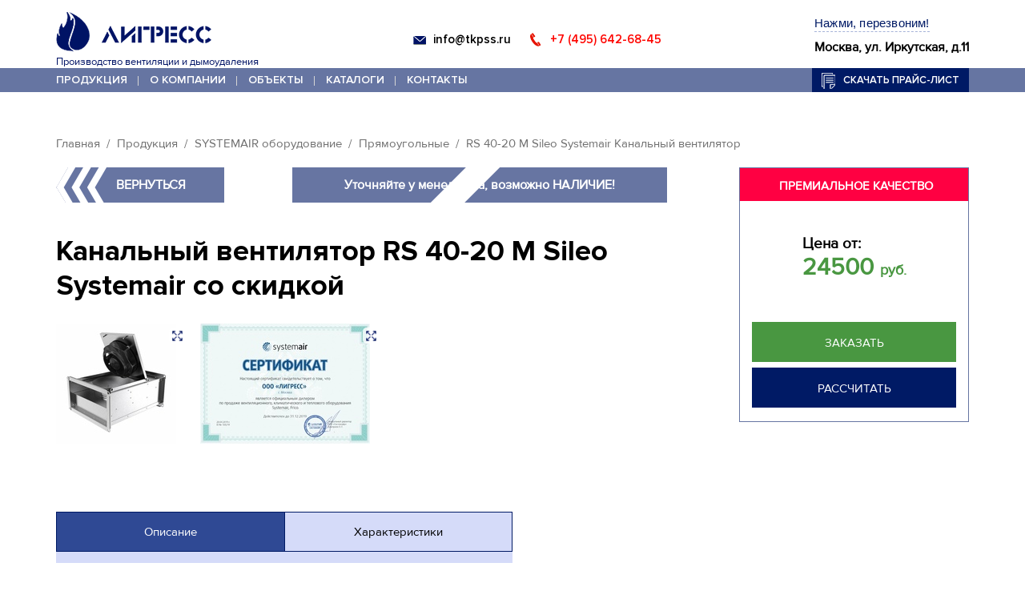

--- FILE ---
content_type: text/html; charset=UTF-8
request_url: https://tkpss.ru/rs_40-20_m_sileo_systemair_kanalnyij_ventilyator.html
body_size: 8677
content:
<!DOCTYPE html>
<html lang="ru-RU">

  <head>
    <meta charset="utf-8">
    <base href="https://tkpss.ru/">
    <meta name="viewport" content="width=device-width, initial-scale=1, maximum-scale=1">
    <meta http-equiv="X-UA-Compatible" content="IE=edge">
    	<title>Канальный вентилятор RS 40-20 M Sileo Systemair</title>
	<meta name="description" content="Купить канальный вентилятор RS 40-20 M Sileo Systemair &#9742 +7 (495) 642-68-45  г. Москва, Иркутская ул., д.11/17" />
	<meta property="og:title" content="Канальный вентилятор RS 40-20 M Sileo Systemair"/>
	<meta property="og:description" content="Купить канальный вентилятор RS 40-20 M Sileo Systemair &#9742 +7 (495) 642-68-45  г. Москва, Иркутская ул., д.11/17"/>
	
    <meta name="theme-color" content="#001a65">
    <link rel="shortcut icon" href="img/favicon/16.ico">
    <link rel="apple-touch-icon" href="img/favicon/57.png">
    <link rel="apple-touch-icon" sizes="72x72" href="img/favicon/72.png">
    <link rel="apple-touch-icon" sizes="114x114" href="img/favicon/114.png">
    
    <link rel="stylesheet" type="text/css" href="libs/slick/slick.css">
<link rel="stylesheet" type="text/css" href="libs/fancybox/fancybox.min.css">
<link rel="stylesheet" type="text/css" href="libs/responsive-tabs/responsive-tabs.css">
<link type="text/css" rel="stylesheet" href="css/main.css?27d9fe02444716286b604fca20c01c51">
    
    <meta name="yandex-verification" content="ca93634c7cd541b0" />
    <meta name="google-site-verification" content="G5vSqcNYAaol-ZaVHbFKyRyquTY8TYvsuouDmhdTVHw" />
    <meta name="robots" content="noyaca"/>
  <link rel="stylesheet" href="/assets/components/gallery/css/web.css" type="text/css" />
<link rel="stylesheet" href="/assets/components/ajaxform/css/default.css" type="text/css" />
</head>
  <body>
    <header class="header">
      <div class="header-top" id="header-top">
        <div class="header-top-wr">
          <a href="https://tkpss.ru/" class="head-logo">
            <img src="img/logo.png" alt="Канальный вентилятор RS 40-20 M Sileo Systemair">
            <span>Производство вентиляции и дымоудаления</span>
          </a>
          <div class="head-links">
            <ul class="head-contacts">
              <li><a href="mailto:info@tkpss.ru" class="mail">info@tkpss.ru</a></li>
              <li><a href="tel:+74956426845" class="phone">+7 (495) 642-68-45</a></li>
        <!--      <li><a href="tel:+79152535151" class="mob">+7 (915) 253-51-51</a></li> -->
            </ul>
            <div class="d-block">
            <button class="modal-call header-modal-call">Нажми, перезвоним!</button>
            <p>Москва, ул. Иркутская, д.11</p>
            </div>
          </div><!-- /.head-links -->
        </div><!-- /.header-top-wr -->
      </div><!-- /.header-top -->
     <div class="header-bottom" id="header-bottom">
        <div class="header-bottom-wr">



          <nav class="header-nav">
            <ul class="header-nav-links">
                
              <li><a href="katalog-produkczii.html">Продукция</a><ul><li class="first"><span><a href="protivopozharnye-klapany-dlya-sistem-ventilyacii.html" >Противопожарные клапаны</a></span><ul><li class="first"><a href="ognezadergivayushchie-klapany.html" >Огнезадерживающие клапаны</a></li><li><a href="klapany-dymoudaleniya.html" >Клапаны дымоудаления</a></li><li><a href="dekorativnaja-reshetka-dymoudaleniya-rkdm.html" >Решетка дымоудаления</a></li><li class="last"><a href="lyuki_dyimoudaleniya.html" >Люки дымоудаления</a></li></ul></li><li><span><a href="ventilyacionnoe-oborudovanie.html" >Оборудование вентиляции</a></span><ul><li class="first"><a href="pritochno_vytjazhnaja_ventilyatsiya.html" >Приточно - вытяжные установки</a></li><li><a href="promyshlennye-ventilyatory.html" >Промышленные вентиляторы</a></li><li><a href="ventilyacionnye-reshetki.html" >Решетки вентиляционные</a></li><li><a href="category_1.1.3.html" >Детали вентиляции</a></li><li><a href="category_1.1.24.html" >Нагреватели воздуха</a></li><li><a href="category_1.1.29.html" >Охладители воздуха</a></li><li><a href="category_1.1.28.html" >Воздушные фильтры</a></li><li><a href="vozduhovody.html" >Производство воздуховодов</a></li><li class="last"><a href="category_1.1.27.html" >Фасонные части воздуховодов</a></li></ul></li><li><span><a href="ognezashhita-vozduhovodov.html" >Огнезащита</a></span><ul><li class="first"><a href="samokleyushchayasya-ognezashchita-ognespas-airstil.html" >Огнезащита Аирстил</a></li><li><a href="samokleyushchayasya-ognezashchita-vozduhovodov-firestill.html" >Огнезащита FIRESTILL</a></li><li><a href="ognezashchita-vozdukhovodov-ognespas-venti.html" >Огнезащита ВЕНТИ</a></li><li><a href="ognezashchita-ognespas-vent.html" >Огнезащита ВЕНТ</a></li><li class="last"><a href="material_mbor.html" >Материал МБОР</a></li></ul></li><li><span><a href="category_12.html" >Тепловое оборудование</a></span><ul><li class="first"><a href="category_12.1.62.html" >ТЕПЛОМАШ</a></li><li><a href="teplovyie-zavesyi-frico.html" >FRICO</a></li><li><a href="category_12.1.63.html" >Тепловентиляторы ТЕПЛОМАШ</a></li><li class="last"><a href="category_12.1.64.html" >Тепловые пушки</a></li></ul></li><li><span><a href="avtomatika-ventilyaciy.html" >Автоматика</a></span><ul><li class="first"><a href="category_18.1.95.html" >Щиты управления</a></li><li><a href="category_18.1.96.html" >Регуляторы скорости систем вентиляции</a></li><li><a href="category_18.1.97.html" >Частотные преобразователи</a></li><li><a href="category_18.1.98.html" >Электроприводы вентиляции</a></li><li class="last"><a href="category_18.1.99.html" >Датчики вентиляции</a></li></ul></li><li class="active"><span><a href="systemair-oborudovanie.html" >SYSTEMAIR оборудование</a></span><ul><li class="first"><a href="kruglyie_kanalnyie_ventilyatoryi_systemair.html" >Круглые </a></li><li class="active"><a href="pryamougolnyie_kanalnyie_ventilyatoryi_systemair.html" >Прямоугольные </a></li><li><a href="kryishnyie_ventilyatoryi_systemair.html" >Крышные вентиляторы Systemair</a></li><li><a href="drugie_ventilyatoryi_systemair.html" >Другие вентиляторы Systemair</a></li><li><a href="osevyie_ventilyatoryi_systemair.html" >Осевые вентиляторы Systemair</a></li><li><a href="vzryivozashhishhennyie_ventilyatoryi_systemair.html" >Взрывозащищенные вентиляторы Systemair</a></li><li><a href="byitovyie_ventilyatoryi_systemair.html" >Бытовые вентиляторы Systemair</a></li><li class="last"><a href="dyimovyie_ventilyatoryi_systemair.html" >Дымовые вентиляторы Systemair</a></li></ul></li><li><span><a href="category_135.html" >Расходные материалы</a></span><ul><li class="first"><a href="category_135.1.136.html" >Изоляционные материалы</a></li><li><a href="category_135.1.137.html" >Крепежные элементы</a></li><li class="last"><a href="category_135.1.140.html" >Комплектующие</a></li></ul></li><li class="last"><span><a href="partneryi.html" >Партнеры</a></span><ul><li class="first"><a href="vings-m.html" >ВИНГС-М</a></li><li class="last"><a href="veza.html" >ВЕЗА</a></li></ul></li></ul></li>
              <li><a href="about.html">О компании</a></li>
              <li><a href="object.html">Объекты</a></li>
              <li><a href="downloads.html">Каталоги</a></li>
              <li><a href="contacts.html">Контакты</a></li>
            </ul>
          </nav>



          <a href="price.html" class="pl-link">Скачать прайс-лист</a>
        </div><!-- /.header-bottom-wr -->
      </div><!-- /.header-bottom -->
    </header>

    <!-- mobile navigation -->
    <div id="fixtop">
        <a href="tel:+74956426845">+7 (495) 642-68-45</a>
        <div class="btn-menu" id="btn-menu"><span><i></i></span></div>
    </div>
    <div class="mob-cont" id="mob-cont">
      <div class="mob-top">
          <a href="https://tkpss.ru/" class="mob-logo">
            <img src="img/logo.png" alt="Канальный вентилятор RS 40-20 M Sileo Systemair">
          </a>
      </div>
      <nav class="mob-nav" id="mob-nav">
           <ul class=""><li class="first active"><a href="katalog-produkczii.html" >Продукция</a></li><li><a href="about.html" >О компании</a></li><li><a href="object.html" >Объекты</a></li><li><a href="contacts.html" >Контакты</a></li><li class="last"><a href="downloads.html" >Каталоги</a></li></ul>
      </nav>
      <a href="price.html" class="mob-pl-link">Скачать прайс-лист</a>
      <ul class="mob-contacts">
        <li class="phone">
          <a href="tel:+74956426845">+7 (495) 642-68-45</a>
        </li>
<!--         <li class="mob">
  <a href="tel:+79152535151">+7 (915) 253-51-51</a>
</li> -->
        <li class="mail">
          <a href="mailto:info@tkpss.ru">info@tkpss.ru</a>
        </li>
      </ul>

      <button class="mob-modal-call">Обратный звонок</button>
    </div><!--/.mob-cont-->
    <!-- /mobile navigation -->
    
    
    
    
    <!-- BEGIN JIVOSITE CODE {literal} -->
<script type='text/javascript'>
(function(){ document.jivositeloaded=0;var widget_id = 'v4cvDRfjqR';var d=document;var w=window;function l(){var s = d.createElement('script'); s.type = 'text/javascript'; s.async = true; s.src = '//code.jivosite.com/script/widget/'+widget_id; var ss = document.getElementsByTagName('script')[0]; ss.parentNode.insertBefore(s, ss);}//эта строка обычная для кода JivoSite
function zy(){
    //удаляем EventListeners
    if(w.detachEvent){//поддержка IE8
        w.detachEvent('onscroll',zy);
        w.detachEvent('onmousemove',zy);
        w.detachEvent('ontouchmove',zy);
        w.detachEvent('onresize',zy);
    }else {
        w.removeEventListener("scroll", zy, false);
        w.removeEventListener("mousemove", zy, false);
        w.removeEventListener("touchmove", zy, false);
        w.removeEventListener("resize", zy, false);
    }
    //запускаем функцию загрузки JivoSite
    if(d.readyState=='complete'){l();}else{if(w.attachEvent){w.attachEvent('onload',l);}else{w.addEventListener('load',l,false);}}
    //Устанавливаем куку по которой отличаем первый и второй хит
    var cookie_date = new Date ( );
    cookie_date.setTime ( cookie_date.getTime()+60*60*28*1000); //24 часа для Москвы
    d.cookie = "JivoSiteLoaded=1;path=/;expires=" + cookie_date.toGMTString();
}
if (d.cookie.search ( 'JivoSiteLoaded' )<0){//проверяем, первый ли это визит на наш сайт, если да, то назначаем EventListeners на события прокрутки, изменения размера окна браузера и скроллинга на ПК и мобильных устройствах, для отложенной загрузке JivoSite.
    if(w.attachEvent){// поддержка IE8
        w.attachEvent('onscroll',zy);
        w.attachEvent('onmousemove',zy);
        w.attachEvent('ontouchmove',zy);
        w.attachEvent('onresize',zy);
    }else {
        w.addEventListener("scroll", zy, {capture: false, passive: true});
        w.addEventListener("mousemove", zy, {capture: false, passive: true});
        w.addEventListener("touchmove", zy, {capture: false, passive: true});
        w.addEventListener("resize", zy, {capture: false, passive: true});
    }
}else {zy();}
})();</script>
<!-- {/literal} END JIVOSITE CODE -->
    
    
    
    
    
    
    
<!--     BEGIN JIVOSITE CODE {literal}

<script type='text/javascript'>

(function(){ var widget_id = 'v4cvDRfjqR';var d=document;var w=window;function l(){

  var s = document.createElement('script'); s.type = 'text/javascript'; s.async = true;

  s.src = '//code.jivosite.com/script/widget/'+widget_id

; var ss = document.getElementsByTagName('script')[0]; ss.parentNode.insertBefore(s, ss);}

  if(d.readyState=='complete'){l();}else{if(w.attachEvent){w.attachEvent('onload',l);}

  else{w.addEventListener('load',l,false);}}})();

</script>

{/literal} END JIVOSITE CODE -->

<!-- Yandex.Metrika counter -->
<script type="text/javascript" >
   (function(m,e,t,r,i,k,a){m[i]=m[i]||function(){(m[i].a=m[i].a||[]).push(arguments)};
   m[i].l=1*new Date();k=e.createElement(t),a=e.getElementsByTagName(t)[0],k.async=1,k.src=r,a.parentNode.insertBefore(k,a)})
   (window, document, "script", "https://mc.yandex.ru/metrika/tag.js", "ym");
   ym(41556759, "init", {clickmap:true, trackLinks:true, accurateTrackBounce:true, webvisor:true});
</script>
<noscript><div><img src="https://mc.yandex.ru/watch/41556759" style="position:absolute; left:-9999px;" alt="" /></div></noscript>
<!-- /Yandex.Metrika counter -->
<div class="pd40"></div>

<!-- Yandex.Metrika counter -->
<script type="text/javascript" >
   (function(m,e,t,r,i,k,a){m[i]=m[i]||function(){(m[i].a=m[i].a||[]).push(arguments)};
   m[i].l=1*new Date();k=e.createElement(t),a=e.getElementsByTagName(t)[0],k.async=1,k.src=r,a.parentNode.insertBefore(k,a)})
   (window, document, "script", "https://mc.yandex.ru/metrika/tag.js", "ym");

   ym(61994524, "init", {
        clickmap:true,
        trackLinks:true,
        accurateTrackBounce:true
   });
</script>
<noscript><div><img src="https://mc.yandex.ru/watch/61994524" style="position:absolute; left:-9999px;" alt="" /></div></noscript>
<!-- /Yandex.Metrika counter -->
<section class="product-section">
    <div class="wrapper">
      
      <ul class="breadcrumbs"><li><a href="">Главная</a></li>
<li><a href="katalog-produkczii.html">Продукция</a></li>
<li><a href="systemair-oborudovanie.html">SYSTEMAIR оборудование</a></li>
<li><a href="pryamougolnyie_kanalnyie_ventilyatoryi_systemair.html">Прямоугольные </a></li>
<li><span>RS 40-20 M Sileo Systemair Канальный вентилятор</span></li></ul>
     
     <div class="product-row">
         <div class="product-left">
            <div class="flex2w">
            <a href="pryamougolnyie_kanalnyie_ventilyatoryi_systemair.html" class="back-link contoured">Вернуться <span></span><i></i></a>
            <div class="stock contoured">Уточняйте у менеджера, возможно НАЛИЧИЕ!<span></span><i></i></div>
            <div class="max2w contoured">Премиальное качество<span></span><i></i></div>
          </div>
            <h1>Канальный вентилятор RS 40-20 M Sileo Systemair со скидкой</h1>
            <div class="imgproduct-wr">
          <div class="imgproduct">
              <!-- a href="client-media/category_1/ventilyaciya/sistemair/RS 30-15 sileo.jpg" class="product-img fancy"  data-fancybox="gallery"><img src="/assets/cache_image/client-media/category_1/ventilyaciya/sistemair/RS 30-15 sileo_300x150_b18.jpg" alt="RS 40-20 M Sileo Systemair Канальный вентилятор"></a -->
              
              <a href="/assets/gallery/278/871.jpg" class="product-img fancy" data-fancybox="gallery"><img src="/assets/cache_image/assets/gallery/278/871_300x150_b18.jpg" alt="Канальный вентилятор RS 40-20 M Sileo Systemair"></a>
<a href="/assets/gallery/278/872.jpg" class="product-img fancy" data-fancybox="gallery"><img src="/assets/cache_image/assets/gallery/278/872_300x150_b18.jpg" alt="Канальный вентилятор RS 40-20 M Sileo Systemair"></a>
          </div>

          
      </div>
         </div>
         <div class="product-right">
              <div class="right-side">
                  <div class="product-header">Премиальное качество</div>
                  <div class="product-body">
                     <div class="productprice">
                      <p>Цена от: <span class="pricespan">24500 <span class="pricerub">руб.</span></span></p>
                  </div>
                  <button class="button contoured modal-product"> 
                      Заказать
                      <span></span><i></i>
                  </button>
                  <button class="button contoured modal-product_full"> 
                      Рассчитать
                      <span></span><i></i>
                  </button>
                  </div>
          </div>
         </div>
     </div>

      
      
      

      
       <div class="tabs-container product" id="tabs-container">
        <ul class="tabs-list">
          <li><a href="#tab-1">Описание</a></li><li><a href="#tab-2">Характеристики</a></li>
         
        </ul>
<div id="tab-1">
          <hr />
<h3>Канальный вентилятор RS 40-20 M Sileo Systemair</h3>
<ul>
<li>
<p style="display: inline !important;">Вентилятор для прямоугольных каналов</p>
</li>
<li>Возможность регулирования скорости</li>
<li>Встроенные термоконтакты</li>
<li>Монтаж в любом положении</li>
<li>Не требуют обслуживания и надежны в работе</li>
</ul>
<p><strong> </strong></p>
<div id="rec62023300" class="r t-rec t-rec_pt_60 t-rec_pb_60 t-screenmin-320px" data-animationappear="off" data-record-type="817" data-screen-min="320px">
<div class="t817">
<div class="t-container t-align_left">
<div class="t817__col t-col t-col_12 ">
<div class="t817__content-row">
<div id="content-tab1" class="t817__content t817__content_active" data-tab-content-number="1">
<div class="t817__content-col t817__content-col_1">
<div class="t-text t-text_sm">
<div data-customstyle="yes">
<p><strong>Рекомендации по применению:</strong></p>
<p>Вентиляторы RS предназначены для приточно-вытяжных систем вентиляции с воздуховодами прямоугольного сечения, когда пространство для монтажа ограничено и по условиям эксплуатации требуется частая очистка рабочего колеса.</p>
<p><strong>Конструкция:</strong></p>
<p>Корпус изготовлен из оцинкованной листовой стали. Двигатель и рабочее колесо крепятся на откидной крышке, чтобы обеспечить легкий доступ к ним для обслуживания.</p>
<p><strong>Двигатель:</strong></p>
<p>RS оснащены двигателями с внешним ротором и рабочим колесом с загнутыми назад лопатками. Для защиты от перегрева вентиляторы RS 30-15, RS 40-20 и RS 50-25 оснащены встроенными термоконтактами с электрическим перезапуском.</p>
<p><strong>Регулирование скорости:</strong></p>
<p>Скорость 1-фазных вентиляторов можно регулировать с помощью 5-ти ступенчатого трансформатора или плавно, с помощью тиристора.</p>
<p><strong>Подключение:</strong></p>
<p>Электрические подключения вентиляторов RS производятся в клеммной коробке, установленной на крышке вентилятора.</p>
<p><strong>Монтаж:</strong></p>
<p>Монтаж RS осуществляется под любым углом относительно оси вентилятора. Вентиляторы RS легко соединяются с воздуховодами при помощи гибких вставок DS.</p>
</div>
</div>
</div>
</div>
</div>
</div>
</div>
</div>
</div>
<div id="rec62023301" class="r t-rec t-rec_pt_15 t-screenmin-320px" data-animationappear="off" data-record-type="65" data-screen-min="320px"> </div>
<hr />
<h3>Актуальную стоимость и наличие канального вентилятора RS 40-20 M Sileo Systemair можно узнать у сотрудников компании.</h3>
<p>Стоимость со скидкой через запрос в отдел продаж! Готовы купить со скидкой канальный вентилятор RS 40-20 M Sileo Systemair? Звоните!</p>
        </div><div id="tab-2">
          <table>
<tbody>
<tr><th>Номинальные данные</th><th> </th><th> </th></tr>
<tr>
<td>Напряжение (номинальное)</td>
<td>230</td>
<td>В</td>
</tr>
<tr>
<td>Частота</td>
<td>50</td>
<td>Гц</td>
</tr>
<tr>
<td>Количество фаз</td>
<td>1~</td>
<td> </td>
</tr>
<tr>
<td>Потребляемая мощность</td>
<td>107</td>
<td>Вт</td>
</tr>
<tr>
<td>Потребляемый ток</td>
<td>0,467</td>
<td>A</td>
</tr>
<tr>
<td>Скорость вращения рабочего колеса</td>
<td>2 468</td>
<td>об/мин</td>
</tr>
<tr>
<td>Расход воздуха</td>
<td>макс. 925</td>
<td>д</td>
</tr>
<tr>
<td>Емкость конденсатора</td>
<td>2,5</td>
<td>µF</td>
</tr>
<tr>
<td>Температура перемещаемого воздуха</td>
<td>макс. 70</td>
<td>°C</td>
</tr>
<tr>
<td>Макс. температура перемещаемого воздуха, при регулровании скорости</td>
<td>70</td>
<td>°C</td>
</tr>
<tr><th>Параметры звука</th><th> </th><th> </th></tr>
<tr>
<td>Уровень звукового давления на 3 м (20м², сэбин)</td>
<td>47</td>
<td>дБ(А)</td>
</tr>
<tr><th>Защита / Классификация</th><th> </th><th> </th></tr>
<tr>
<td>Класс защиты, двигатель</td>
<td>IP54</td>
<td> </td>
</tr>
<tr>
<td>Класс изоляции</td>
<td>B</td>
<td> </td>
</tr>
<tr><th>Данные согласно ErP</th><th> </th><th> </th></tr>
<tr>
<td>Соответствие ErP</td>
<td>ErP 2018</td>
<td> </td>
</tr>
<tr><th>Размеры и вес</th><th> </th><th> </th></tr>
<tr>
<td>Прямоугольный, высота, на входе</td>
<td>200 x 400</td>
<td>мм</td>
</tr>
<tr>
<td>Прямоугольный, ширина, на вход</td>
<td>200 x 400</td>
<td>мм</td>
</tr>
<tr>
<td>Прямоугольный, высота, на выходе</td>
<td>200 x 400</td>
<td>мм</td>
</tr>
<tr>
<td>Прямоугольная, ширина, на выходе</td>
<td>200 x 400</td>
<td>мм</td>
</tr>
<tr>
<td>Вес</td>
<td>10,7</td>
<td>кг</td>
</tr>
<tr><th>Другие</th><th> </th><th> </th></tr>
<tr>
<td>Тип подключения воздуховода</td>
<td>Прямоугольный</td>
<td> </td>
</tr>
<tr>
<td>Тип двигателя</td>
<td>AC</td>
<td> </td>
</tr>
</tbody>
</table>
        </div>
        
        
       

      </div>
      
      
      
    <div class="buttons-row">
      <button class="button contoured modal-product"> 
          Заказать
          <span></span><i></i>
      </button>
      <button class="button contoured modal-product_full"> 
          Рассчитать
          <span></span><i></i>
      </button>
    </div>
      
      
<h3 class="rec-heading">Рекомендуемые товары</h3>

      <div class="rec-slider-wr">
        <div class="rec-slider" id="rec-slider">

<div class="rec-slide">
            <a href="samokleyushchayasya-ognezashchita-ognespas-airstil.html" class="rec-link">
              <span class="rec-img">
                <img src="/assets/cache_image/client-media/category_1/ognezaschita/airstell_3_tkpss_164x134_8b9.jpg" alt="Канальный вентилятор RS 40-20 M Sileo Systemair">
              </span>
              <span class="rec-title">Огнезащита Аирстил</span>
            </a>
          </div>
<div class="rec-slide">
            <a href="dekorativnaja-reshetka-dymoudaleniya-rkdm.html" class="rec-link">
              <span class="rec-img">
                <img src="/assets/cache_image/client-media/category_1/klapan protivopogarniy/rkdm_4_tkpss_164x134_8b9.jpg" alt="Канальный вентилятор RS 40-20 M Sileo Systemair">
              </span>
              <span class="rec-title">Решетка дымоудаления</span>
            </a>
          </div>
<div class="rec-slide">
            <a href="klapany-dymoudaleniya.html" class="rec-link">
              <span class="rec-img">
                <img src="/assets/cache_image/client-media/category_1/ventilyaciya/dimklapan_tkpss_164x134_8b9.jpg" alt="Канальный вентилятор RS 40-20 M Sileo Systemair">
              </span>
              <span class="rec-title">Клапаны дымоудаления</span>
            </a>
          </div>
<div class="rec-slide">
            <a href="ognezadergivayushchie-klapany.html" class="rec-link">
              <span class="rec-img">
                <img src="/assets/cache_image/client-media/category_1/ventilyaciya/protivklapan_tkpss_164x134_8b9.jpg" alt="Канальный вентилятор RS 40-20 M Sileo Systemair">
              </span>
              <span class="rec-title">Огнезадерживающие клапаны</span>
            </a>
          </div>
<div class="rec-slide">
            <a href="vozduhovody.html" class="rec-link">
              <span class="rec-img">
                <img src="/assets/cache_image/client-media/category_1/ventilyaciya/vozduhovod_osnovnoe_tkpss1_164x134_8b9.jpg" alt="Канальный вентилятор RS 40-20 M Sileo Systemair">
              </span>
              <span class="rec-title">Производство воздуховодов</span>
            </a>
          </div>
<div class="rec-slide">
            <a href="shumoglushitel.html" class="rec-link">
              <span class="rec-img">
                <img src="/assets/cache_image/client-media/category_1/ventilyaciya/detali/shymoglyshitel_1_tkpss_164x134_8b9.jpg" alt="Канальный вентилятор RS 40-20 M Sileo Systemair">
              </span>
              <span class="rec-title">Шумоглушители вентиляционные от производителя</span>
            </a>
          </div>
<div class="rec-slide">
            <a href="potolochnie-reshetki.html" class="rec-link">
              <span class="rec-img">
                <img src="/assets/cache_image/client-media/category_1/ventilyaciya/reshetka_potolochnaya_tkpss_164x134_8b9.jpg" alt="Канальный вентилятор RS 40-20 M Sileo Systemair">
              </span>
              <span class="rec-title">Потолочные решетки</span>
            </a>
          </div>
<div class="rec-slide">
            <a href="category_26.2.36.html" class="rec-link">
              <span class="rec-img">
                <img src="/assets/cache_image/client-media/category_1/ventilyaciya/karkasnaya_tkpss_164x134_8b9.jpg" alt="Канальный вентилятор RS 40-20 M Sileo Systemair">
              </span>
              <span class="rec-title">Каркасно-панельные приточные установки</span>
            </a>
          </div>
         

        </div><!-- /.rec-slider -->

        <div class="dots-wr" id="dots-wr"></div>
        <span class="rec-arr rec-prev" id="rec-prev"></span>
        <span class="rec-arr rec-next" id="rec-next"></span>
      </div><!-- /.recommended-slider-wr -->

    </div><!-- /.wrapper -->
  </section>
    <!-- slider -->
  

  <section class="form-section">
    <div class="wrapper">
      <div class="form-heading-out">
          <div class="form-heading-in">
          <div class="form-heading">Расчет за 10 минут!</div>
          <div class="form-subheading">(Дополнительная скидка на счет конкурента, покажем на чем экономить)</div>
        </div>
      </div>
        
      <form class="main-form ajax_form" action="" method="post"  enctype="multipart/form-data"  id="botform">
          <input name="name" type="text" value="">
          <input name="email" type="email" value="">
          <input name="phone" type="text" value="">
        <div class="inputs-row">
          <div class="input-wr name-input">
            <input type="text" placeholder="" name="names" >
            <label>Ваше имя</label>
            <i class="inp-bg"></i><i class="inp-i"></i><i class="h-borders"></i><i class="v-borders"></i>
          </div>
          <div class="input-wr tel-input">
            <input type="tel" placeholder="" name="phones" >
            <label>Ваш телефон</label>
            <i class="inp-bg"></i><i class="inp-i"></i><i class="h-borders"></i><i class="v-borders"></i>
          </div>
          <div class="input-wr mail-input">
            <input type="email" placeholder="" name="emails" >
            <label>Ваш email</label>
            <i class="inp-bg"></i><i class="inp-i"></i><i class="h-borders"></i><i class="v-borders"></i>
          </div>
        </div><!-- /.inputs-row -->
        <div class="inputs-row">
          <div class="input-wr textarea-wr">
            <textarea placeholder="" name="message" ></textarea>
            <label>Ваше сообщение</label>
            <i class="inp-bg"></i><i class="h-borders"></i><i class="v-borders"></i>
          </div>
        </div><!-- /.inputs-row -->
        <div class="attach-row">
          <input type="file" id="attach" name="file">
          <label for="attach" class="attach-label">Прикрепить файл</label>
          <span class="unattach-btn hidden">Удалить прикрепленный файл</span>
        </div><!-- /.inputs-row -->
        <button class="button contoured" type="submit" name="submit"> 
          Отправить
          <span></span><i></i>
        </button>
      
	<input type="hidden" name="af_action" value="9bf8c019bc400fb22f203256cb72666b" />
</form>
    </div><!-- /.wrapper -->
  </section>
  
  
    <!-- /.form-section -->


    <!-- ==============================  ============================== -->
    <footer class="footer">
      <div class="wrapper">
        <div class="footer-content">
          <div class="footer-top">
            <a href="https://tkpss.ru/" class="footer-logo">
              <img src="img/logo-light.png" alt="Канальный вентилятор RS 40-20 M Sileo Systemair">
            </a>
            <nav class="footer-nav">
              <ul>
                <li><a href="katalog-produkczii.html">Продукция</a></li>
                <li><a href="object.html">Объекты</a></li>
                <li><a href="downloads.html">Каталоги</a></li>
              </ul>
              <ul>
                <li><a href="contacts.html">Контакты</a></li>
                <li><a href="articles.html">Публикации</a></li>
                <li><a href="vacancy.html">Вакансии</a></li>
              </ul>
            </nav>
          </div>
          <div class="footer-bottom">
            <ul class="footer-info">
              <li class="hours">Время работы 9.00 - 20.00</li>
              <li class="address">107497, Россия, Москва,<br> ул. Иркутская, д 11, к 1</li>
            </ul>
            <ul class="footer-contacts">
              <li class="phone">
                <a href="tel:+74956426845">+7 (495) 642-68-45</a>
              </li>
          <!--    <li class="mob">
                <a href="tel:+79152535151">+7 (915) 253-51-51</a>
              </li> -->
              <li class="mail">
                <a href="mailto:info@tkpss.ru">info@tkpss.ru</a> <br>
                <a href="https://group-s.ru" rel="nofollow" target="_blank">Разработка и продвижение сайтов</a>
                
                <div itemscope itemtype="http://schema.org/Organization" style="display:none">
	<span itemprop="name">Ligress - Производство вентиляции и дымоудаления</span>
	<div itemprop="address" itemscope itemtype="http://schema.org/PostalAddress"> 		
		<span itemprop="addressLocality">г.Москва</span>
		<span itemprop="streetAddress"> Иркутская ул., д.11/17</span>
		<span itemprop="telephone"> +7 (495) 642-68-45</span>
		<span itemprop="email"> info@tkpss.ru</span> 
	</div>
</div>
              </li>
            </ul>
          </div>
        </div><!-- /.footer-content -->
      </div><!-- /.wrapper -->
    </footer>
<jdiv style="background-color: rgb(24, 193, 57);" class="wrap_3s _show_3w"><jdiv style="color: rgb(24, 193, 57);" class="button_3b"></jdiv><jdiv class="iconWrap_1u"><jdiv style="background-image: url(&quot;data:image/svg+xml,%3Csvg%20xmlns%3D%22http%3A%2F%2Fwww.w3.org%2F2000%2Fsvg%22%20width%3D%2224%22%20height%3D%2224%22%3E%0A%20%20%3Cg%20fill%3D%22none%22%20fill-rule%3D%22evenodd%22%3E%0A%20%20%20%20%3Cpath%20d%3D%22M0%200h24v24H0z%22%2F%3E%0A%20%20%20%20%3Cpath%20d%3D%22M0%200h24v24H0z%22%2F%3E%0A%20%20%20%20%3Cpath%20fill%3D%22%23fff%22%20fill-rule%3D%22nonzero%22%20d%3D%22M18.904%2015.214a2.113%202.113%200%200%200-1.527-.624c-.598%200-1.185.228-1.624.66a3.566%203.566%200%200%200-.917%201.428c-.72-.072-3.08-1.569-4.533-3.033C8.898%2012.216%207.407%209.843%207.32%209.11a3.547%203.547%200%200%200%201.49-.852c.44-.42.697-.96.721-1.549a2.058%202.058%200%200%200-.586-1.548L7.382%203.576A1.927%201.927%200%200%200%205.99%203a2.14%202.14%200%200%200-1.478.6l-.244.24c-.33.3-.586.66-.758%201.057-.024.06-.708%201.56-.452%202.689.05.168%201.42%204.5%205.181%208.063%203.762%203.564%207.844%205.219%208.028%205.279.195.048.415.072.647.072.99%200%202.04-.42%202.077-.432a3.711%203.711%200%200%200%201.112-.708l.244-.24c.818-.78.88-2.053.122-2.822l-1.564-1.584z%22%2F%3E%0A%20%20%3C%2Fg%3E%0A%3C%2Fsvg%3E&quot;);" class="logoCallback_w0"></jdiv></jdiv></jdiv>


    <!-- =========================== modal =========================== -->
       <div class="overlay hidden" id="overlay"></div>
    <div class="modal-cont hidden" id="modal-cont">
        <div class="modal-top">
            <div class="modal-logo">
                <img src="img/logo.png" alt="Канальный вентилятор RS 40-20 M Sileo Systemair">
            </div>
            <span class="modal-close" id="modal-close">&#10006;</span>
        </div>
        <form class="modal-form ajax_form" action="" method="post" id="callbackfrm">
            <input name="name" type="text" value="">
          
          <input name="phone" type="text" value="">
            <div class="input-wr name-input">
              <input type="text" placeholder="" name="names" >
              <label>Ваше имя</label>
              <i class="inp-bg"></i><i class="inp-i"></i><i class="h-borders"></i><i class="v-borders"></i>
            </div>
            <div class="input-wr tel-input">
              <input type="tel" placeholder="" name="phones" >
              <label>Ваш телефон</label>
              <i class="inp-bg"></i><i class="inp-i"></i><i class="h-borders"></i><i class="v-borders"></i>
            </div>

            <button class="button contoured" type="submit">
              Отправить
              <span></span><i></i>
            </button>
        
	<input type="hidden" name="af_action" value="9d89f8c2160cf2a823f50d42b45376e3" />
</form>
    </div>
    <div class="modal-cont hidden" id="modal-product">
        <div class="modal-top">
            <div class="modal-logo">
                <img src="img/logo.png" alt="Канальный вентилятор RS 40-20 M Sileo Systemair">
            </div>
            <span class="modal-close" id="modal-close">&#10006;</span>
        </div>
        <form class="modal-form ajax_form" action="" method="post" id="callbackfrm2">
            <input name="name" type="text" value="">
          
          <input name="phone" type="text" value="">
            <div class="input-wr name-input">
              <input type="text" placeholder="" name="names" >
              <label>Ваше имя</label>
              <i class="inp-bg"></i><i class="inp-i"></i><i class="h-borders"></i><i class="v-borders"></i>
            </div>
            <div class="input-wr tel-input">
              <input type="tel" placeholder="" name="phones" >
              <label>Ваш телефон</label>
              <i class="inp-bg"></i><i class="inp-i"></i><i class="h-borders"></i><i class="v-borders"></i>
            </div>

            <button class="button contoured" type="submit">
              Отправить
              <span></span><i></i>
            </button>
        
	<input type="hidden" name="af_action" value="8e5250e960841b913abee059297928cc" />
</form>
    </div>
    
    <div class="modal-cont hidden" id="modal-product_full">
        <div class="modal-top">
            <div class="modal-logo">
                <img src="img/logo.png" alt="Канальный вентилятор RS 40-20 M Sileo Systemair">
            </div>
            <span class="modal-close" id="modal-close">&#10006;</span>
        </div>
        <form action="" method="post" class="modal-form ajax_form" enctype="multipart/form-data" id="prfull">
          <input name="name" type="text" value="">
          <input name="email" type="email" value="">
          <input name="phone" type="text" value="">
            <div class="input-wr name-input">
              <input type="text" placeholder="" name="names">
              <label>Ваше имя</label>
              <i class="inp-bg"></i><i class="inp-i"></i><i class="h-borders"></i><i class="v-borders"></i>
            </div>
            <div class="input-wr tel-input">
              <input type="tel" placeholder="" name="phones">
              <label>Ваш телефон</label>
              <i class="inp-bg"></i><i class="inp-i"></i><i class="h-borders"></i><i class="v-borders"></i>
            </div>
            <div class="input-wr mail-input">
              <input type="email" placeholder="" name="emails">
              <label>Ваш email</label>
              <i class="inp-bg"></i><i class="inp-i"></i><i class="h-borders"></i><i class="v-borders"></i>
            </div>
            <div class="input-wr mail-input">
              <textarea placeholder="" name="message"></textarea>
              <label>Ваше сообщение</label>
              <i class="inp-bg"></i><i class="h-borders"></i><i class="v-borders"></i>
            </div>
            <div class="attach-row">
              <input type="file" id="mod-attach" name="file">
              <label for="mod-attach" class="attach-label">Прикрепить файл</label><br>
              <span class="unattach-btn hidden">Удалить прикрепленный файл</span>
            </div>
            <button class="button contoured" type="submit">
              Отправить
              <span></span><i></i>
            </button>
        
	<input type="hidden" name="af_action" value="9f6961baed675fd2e675201252dbf3d3" />
</form>
    </div>
    


   <script src="libs/jquery/jquery.min.js"></script>
    <script src="libs/slick/slick.min.js"></script>
    <script src="libs/fancybox/jquery.fancybox.min.js"></script>
    <script src="libs/maskedinput/jquery.maskedinput.min.js"></script>
    <script src="libs/responsive-tabs/responsive-tabs.min.js"></script>
    <script src="libs/pagination/jPages.js"></script>
    <script src="js/common.js"></script>
  <script src="/assets/components/ajaxform/js/default.js"></script>
<script type="text/javascript">AjaxForm.initialize({"assetsUrl":"\/assets\/components\/ajaxform\/","actionUrl":"\/assets\/components\/ajaxform\/action.php","closeMessage":"\u0437\u0430\u043a\u0440\u044b\u0442\u044c \u0432\u0441\u0435","formSelector":"form.ajax_form","pageId":1320});</script>
</body>
</html>

--- FILE ---
content_type: text/css
request_url: https://tkpss.ru/libs/responsive-tabs/responsive-tabs.css
body_size: 1476
content:
.r-tabs .r-tabs-nav {
    margin: 0;
    padding: 0;
}

.r-tabs .r-tabs-tab {
    display: inline-block;
    margin: 0;
    list-style: none;
}

.r-tabs .r-tabs-panel {
    display: none;
}

.r-tabs .r-tabs-accordion-title {
    display: none;
}

.r-tabs .r-tabs-panel.r-tabs-state-active {
    display: block;
}

/* Accordion responsive breakpoint */
@media only screen and (max-width: 767px) {
    .r-tabs .r-tabs-nav {
        display: none;
    }

    .r-tabs .r-tabs-accordion-title {
        display: block;
    }
}
/*custom*/
.r-tabs .r-tabs-nav {
  padding: 0;
  list-style-type: none;
  text-align: center;
  margin-bottom: 20px;
  font-size: 0;
}

.r-tabs .r-tabs-tab {
  margin-bottom: 20px;
  background-color: #D5DBF9;
  border-color: #001a65;
	box-sizing:border-box;
	width:25%;;
	height: 64px;
	overflow:hidden;  
}

.tabs-list li:before {
  display: none;
}


.tabs-list a {
  display: block;
  height: 64px;
  line-height: 62px;
  border: 1px solid #001a65;
  font-family: ProximaNovaReg, sans-serif;
  font-size: 17px;
  text-align: center;
  padding: 0 16px;
  cursor: pointer;
  transition: all .4s;
  border-right-width: 0;
}
.tabs-list li:nth-child(4n) a {border-right-width: 1px;}


@media (max-width:1100px) {.tabs-list a {font-size:15px}}
@media (max-width:980px) {
	.r-tabs .r-tabs-tab {width:50%;}
	.tabs-list li:nth-child(2n) a {border-right-width: 1px;}
	.stock, .max2w {margin-bottom:40px; height:auto !important;}
}

.product .tabs-list a {font-size:15px;}

/*.product .tabs-list li:first-child > a {font-size:20px; font-weight:bold;}*/


/*.downloads-section .tabs-list a {
    min-width: 300px;
} */

.production-section .tabs-list a {
  min-width: 130px;
}

.production-section .tabs-list li:first-child a {
  min-width: 140px;
}

.tabs-list li:last-child a {
  border-right-width: 1px;
}

.tabs-list a:hover,
.r-tabs-state-active a {
  color: #fff;
  background-color: #2F4994;
  border-color: #001a65;
}

.r-tabs-state-active p>a {
   background-color: transparent;
   color: inherit;
   border-bottom: 1px solid #555;
}

.r-tabs-state-active p>a:hover {
    border-bottom-color: transparent;
}


@media only screen and (max-width: 1300px) {
  .tabs-list a {
    height: 50px;
    line-height: 48px;
  }
  .downloads-section .tabs-list a {
    min-width: 210px;
  }
  .production-section .tabs-list a,
  .production-section .tabs-list li:first-child a {
    min-width: 130px;
    border-right-width: 1px;
  }
}

/* Accordion responsive breakpoint */
@media only screen and (max-width: 767px) {
  .r-tabs .r-tabs-accordion-title {
    margin-bottom: 12px;
  }

  .r-tabs .r-tabs-accordion-title a {
    display: block;
    width: 100%;
    max-width: 460px;
    height: 50px;
    line-height: 48px;
    border: 1px solid #E0E0E0;
    font-family: ProximaNovaReg, sans-serif;
    font-size: 17px;
    padding: 0 8px;
    cursor: pointer;
    transition: all .4s;
    text-align: center;
    margin: 0 auto;
    background-color: #D5DBF9;
  }
  .r-tabs-accordion-title.r-tabs-state-active a {
      background-color: #001a65;
  }
}


.wrap_3s._show_3w {
	display:none;
    z-index: 2147483646;
    opacity: 1;
    visibility: visible;
}
.wrap_3s {
    bottom: 0;
    right: 0;
    position: fixed;
    left: auto;
    top: auto;
    z-index: -5;
    opacity: 0;
    visibility: hidden;
    margin-right: 90px;
    margin-bottom: 90px;
    transition: all .15s ease;
    display: block;
    width: 70px;
    height: 70px;
    border-radius: 50% !important;
    box-shadow: 1px 2px 3px 0 rgba(15,65,33,.08),5px 10px 20px 0 rgba(18,43,26,.12);
}
jdiv {
    -webkit-animation: none 0s;
    animation: none 0s;
    -webkit-backface-visibility: visible;
    backface-visibility: visible;
    background: none;
        background-color: rgba(0, 0, 0, 0);
    border: 0 none;
    box-shadow: none;
    box-sizing: content-box;
    bottom: auto;
    caption-side: top;
    clear: none;
    clip: auto;
    cursor: auto;
    display: inline;
    direction: ltr;
    flex: none;
    height: auto;
    -webkit-hyphens: manual;
    -ms-hyphens: manual;
    hyphens: manual;
    image-rendering: auto;
    justify-content: flex-start;
    left: auto;
    letter-spacing: normal;
    line-height: normal;
    margin: 0;
        margin-right: 0px;
        margin-bottom: 0px;
    max-height: none;
    max-width: none;
    min-height: 0;
    min-width: 0;
    -o-object-fit: fill;
    object-fit: fill;
    opacity: 1;
    order: 1;
    orphans: 2;
    outline: 0 none;
    overflow: visible;
    padding: 0;
    -webkit-perspective: none;
    perspective: none;
    position: static;
    resize: none;
    right: auto;
    text-align: left;
    text-decoration: none;
    text-indent: 0;
    text-overflow: clip;
    text-shadow: none;
    text-transform: none;
    top: auto;
    -webkit-transform: none;
    transform: none;
    transition: all 0s ease 0s;
    unicode-bidi: normal;
    -webkit-user-select: none;
    -moz-user-select: none;
    -ms-user-select: none;
    user-select: none;
    vertical-align: baseline;
    white-space: normal;
    width: auto;
    word-break: normal;
    word-spacing: normal;
    word-wrap: normal;
    z-index: auto;
    zoom: normal;
    -webkit-text-size-adjust: inherit;
    -webkit-font-smoothing: antialiased;
    -webkit-text-fill-color: currentColor;
}
.button_3b {
    -webkit-animation: animationBtn_36 14s linear infinite;
    animation: animationBtn_36 14s linear infinite;
    -webkit-backface-visibility: hidden;
    backface-visibility: hidden;
}
.button_3b, .iconWrap_1u {
    display: block;
    position: absolute;
    left: 0;
    right: 0;
    top: 0;
    bottom: 0;
    border-radius: 50% !important;
    text-align: center;
}
.wrap_3s *, .wrap_3s svg {
    cursor: pointer !important;
}

.iconWrap_1u .logoCallback_w0, .logoCallback_w0 {
    margin: 18px auto 0 !important;
}
.logoCallback_w0 {
    display: inline-block;
    width: 52%;
    height: 52%;
    text-align: center;
    background-position: -2px -2px;
    background-repeat: no-repeat;
    background-size: 110% 110%;
}

--- FILE ---
content_type: text/css
request_url: https://tkpss.ru/css/main.css?27d9fe02444716286b604fca20c01c51
body_size: 13029
content:
/* ==================== styles reset ======================= */
html, body, div, span, applet, object, iframe, h1, h2, h3, h4, h5, h6, p, blockquote, pre, a, abbr, acronym, address, big, cite, code, del, dfn, em, img, ins, kbd, q, s, samp, small, strike, strong, sub, sup, tt, var, b, u, i, center, dl, dt, dd, ol, ul, li, fieldset, form, label, legend, table, caption, tbody, tfoot, thead, tr, th, td, article, aside, canvas, details, embed, figure, figcaption, footer, header, hgroup, menu, nav, output, ruby, section, summary, time, mark, audio, video {
  margin: 0;
  padding: 0;
  border: 0;
  font-size: 100%;
  font: inherit;
  vertical-align: baseline;
}

input[name="name"], input[name="phone"], input[name="email"] {display:none;}

/* HTML5 display-role reset for older browsers */
article, aside, details, figcaption, figure, footer, header, hgroup, menu, nav, section {
  display: block;
}

body {
  line-height: 1;
}

ol, ul {
  list-style: none;
}

blockquote, q {
  quotes: none;
}

blockquote:before, blockquote:after, q:before, q:after {
  content: '';
  content: none;
}

table {
  border-collapse: collapse;
  border-spacing: 0;
}

/* ==================== fonts ======================= */
@font-face {
  font-family: "ProximaNovaReg";
  src: url("../fonts/ProximaNova/ProximaNova-Regular.woff") format("woff"), url("../fonts/ProximaNova/ProximaNovaReg.ttf") format("truetype");
  font-style: normal;
  font-weight: normal;
  font-display: swap;
}

@font-face {
  font-family: "ProximaNovaLight";
  src: url("../fonts/ProximaNova/ProximaNova-Light.woff") format("woff"), url("../fonts/ProximaNova/ProximaNovaLight.ttf") format("truetype");
  font-style: normal;
  font-weight: 100;
  font-display: swap;
}

@font-face {
  font-family: "ProximaNovaSemibold";
  src: url("../fonts/ProximaNova/ProximaNova-Semibold.woff") format("woff"), url("../fonts/ProximaNova/ProximaNovaSemibold.ttf") format("truetype");
  font-style: normal;
  font-weight: 600;
  font-display: swap;
}

@font-face {
  font-family: "ProximaNovaExtrabold";
  src: url("../fonts/ProximaNova/ProximaNova-Extrabld.woff") format("woff"), url("../fonts/ProximaNova/ProximaNovaExtrabold.ttf") format("truetype");
  font-style: normal;
  font-weight: 900;
  font-display: swap;
}

@font-face {
  font-family: "ProximaNovaBold";
  src: url("../fonts/ProximaNova/ProximaNova-Bold.woff") format("woff"), url("../fonts/ProximaNova/ProximaNovaBold.ttf") format("truetype");
  font-style: normal;
  font-weight: 700;
  font-display: swap;
}

/* ==================== common styles ======================= */
html {
  overflow-x: hidden;
}

body {
  min-width: 320px;
  overflow-x: hidden;
  color: #000;
  font-family: ProximaNovaReg, sans-serif;
  font-size: 16px;
  line-height: 1.2;
  background-color: #fff;
}

*,
*:before,
*:after {
  -webkit-box-sizing: border-box;
          box-sizing: border-box;
}

.hidden {
  display: none;
}
.product.r-tabs .r-tabs-nav {text-align:left;}
.overlay {
  position: fixed;
  width: 100%;
  height: 100%;
  top: 0;
  bottom: 0;
  left: 0;
  right: 0;
  background: rgba(0, 0, 10, 0.6);
  z-index: 10;
}

a {
  text-decoration: none;
  color: inherit;
  outline: none;
}
.imgproduct {text-align:left;}
img {
  outline: none;
  border: none;
  max-width: 100%;
}

button {
  background: none;
  border: none;
  padding: 0;
  margin: 0;
  outline: none;
  cursor: pointer;
}

input,
textarea {
  outline: none;
}

textarea {
  display: block;
  width: 100%;
  height: 80px;
  max-height: 100px;
  min-height: 64px;
  line-height: 1.1 !important;
  padding-top: 12px !important;
  padding-bottom: 12px !important;
  resize: vertical;
  overflow: hidden;
}

::-webkit-input-placeholder {
  font-family: ProximaNovaReg, sans-serif;
  font-size: 16px;
  color: #fff;
}

:-ms-input-placeholder {
  font-family: ProximaNovaReg, sans-serif;
  font-size: 16px;
  color: #fff;
}

::-ms-input-placeholder {
  font-family: ProximaNovaReg, sans-serif;
  font-size: 16px;
  color: #fff;
}

::placeholder {
  font-family: ProximaNovaReg, sans-serif;
  font-size: 16px;
  color: #fff;
}

section {
  position: relative;
  padding: 55px 0;
}

.wrapper,
.header-top-wr,
.header-bottom-wr {
  width: 96%;
  max-width: 1140px;
  margin: 0 auto;
}

table {
  border-collapse: collapse;
  text-align: center;
  margin-bottom: 20px;
}

td,
th {
  padding: 5px 8px;
  border: 1px solid #888;
}

th {
  font-weight: 700;
}

strong,
b {
  font-family: ProximaNovaSemibold, sans-serif;
}

.fancy {
  display: block;
  position: relative;
}

.fancy:after {
  content: "";
  display: inline-block;
  width: 20px;
  height: 20px;
  position: absolute;
  top: 5px;
  right: 5px;
  background-color: rgba(255, 255, 255, 0.8);
  background-image: url(../img/zoom.png);
  background-size: 14px 14px;
  background-position: 50% 50%;
  background-repeat: no-repeat;
  border-radius: 5px;
}

h2 {
  font-family: ProximaNovaExtrabold, sans-serif;
  font-size: 22px;
/*   text-transform: uppercase; */
  margin-bottom: 5px;
  margin-top: 30px;
}

h3 {
  font-family: ProximaNovaBold, sans-serif;
  font-size: 20px;
  margin: 35px 0 5px;

}

p {
  margin-bottom: 12px;
}

ul {
  padding-left: 20px;
}

ul > li {
  position: relative;
}

ul > li:before {
  content: "";
  display: block;
  position: absolute;
  top: 2px;
  left: -20px;
  width: 13px;
  height: 11px;
  background-color: transparent;
  background-image: url(../img/tick.png);
  background-size: contain;
}

li {
  margin: 0 0 10px 0;
}

ul li ul {
  padding-left: 0;
}

ul li ul li {
  margin-bottom: 0;
}

ul li ul li:before {
  content: "-";
  position: static;
  -webkit-transform: none;
      -ms-transform: none;
          transform: none;
  display: inline-block;
  width: auto;
  height: auto;
  background-color: transparent;
  margin-right: 5px;
  margin-bottom: 3px;
  vertical-align: middle;
  line-height: 1;
}

input::-ms-clear,
textarea::-ms-clear {
  display: none;
}

.header {
  position: relative;
  padding: 15px 0;
}

.header-top-wr,
.header-bottom-wr {
  display: -webkit-box;
  display: -ms-flexbox;
  display: flex;
  -webkit-box-pack: justify;
      -ms-flex-pack: justify;
          justify-content: space-between;
  -webkit-box-align: center;
      -ms-flex-align: center;
          align-items: center;
}

.head-logo {
  display: block;
}
.head-logo  span {
  display: block;
  font-size:13px;
  color:#001365;
}

.head-links {
  -webkit-box-flex: 1;
      -ms-flex-positive: 1;
          flex-grow: 1;
  display: -webkit-box;
  display: -ms-flexbox;
  display: flex;
  -webkit-box-pack: justify;
  -ms-flex-pack: justify;
        justify-content: space-between;
  -webkit-box-align: center;
      -ms-flex-align: center;
          align-items: center;
}

.head-links:before {
    content: "";
    display: inline-block;
}

.head-contacts {
     padding-left: 0;
     margin-right: 2%;
}

.head-contacts li {
  display: inline-block;
  margin-left: 54px;
  margin-bottom: 0;
}

.head-contacts li:before {
  display: none;
}

.head-links p {
    font-weight:600;
}

.head-contacts a {
  font-family: ProximaNovaSemibold, sans-serif;
  font-size: 20px;
  border-bottom: 1px solid transparent;
  border-bottom-style: dashed;
  -webkit-transition: all .4s;
  -o-transition: all .4s;
  transition: all .4s;
}

.head-contacts a:hover {
  color: #001a65;
  border-bottom-color: #001a65;
}

.head-contacts a:before {
  content: "";
  display: inline-block;
  width: 20px;
  height: 20px;
  background-image: url(../img/sprite.png);
  background-repeat: no-repeat;
  margin-right: 5px;
  vertical-align: top;
}

.head-contacts .mail:before {
  background-position: 0 4px;
}

.head-contacts .phone:before {
  background-position: 0 -174px;
}

.head-contacts .mob:before {
  background-position: 2px -42px;
}

.button {
  display: block;
  width: 255px;
  height: 50px;
  line-height: 52px;
  font-family: ProximaNovaReg, sans-serif;
  font-size: 15px;
  padding: 0 8px;
  font-size: 15px;
  text-transform: uppercase;
  color: #fff;
  white-space: nowrap;
  background-color: #001a65;
  margin: 20px auto;
  cursor: pointer;
  -webkit-transition: all .4s;
  -o-transition: all .4s;
  transition: all .4s;
}

.modal-product{
    background-color: #499741;
}




.catalogbtn {
    text-align: center;
    width: 100%;
    color: #fff;
    text-transform: uppercase;
    font-size: 22px;
    line-height:29px;
    font-weight: 700;
    background-color:#6775a2;
    position:relative;
    padding-bottom:7px;
    padding-top:13px;
}
.catalogbtn:after {
    content: '';
    background: url(../img/icons/rightbtntire.png) no-repeat;
    position: absolute;
    right: 0px;
    top:-4px;
    width: 63px;
    height: 53px;
}
.catalogbtn:before {
    content: '';
    background: url(../img/icons/leftbtntire.png) no-repeat;
    position: absolute;
    left: 0px;
    top:-4px;
    width: 63px;
    height: 53px;
}

.button.contoured:hover > span:before,
.button.contoured:hover > span:after,
.button.contoured:hover > i:before,
.button.contoured:hover > i:after {
  background-color: #617BE1;
  -webkit-box-shadow: 0px 0px 12px 1px #7F99FF;
          box-shadow: 0px 0px 12px 1px #7F99FF;
}

.buttons-row button.button {
    display: inline-block;
    margin: 10px 20px 10px 0;
}

.buttons-row .button:last-child {
    margin-right: 0;
}

.header-modal-call {
  font-size: 17px;
  color: #001a65;
  padding-bottom: 2px;
  letter-spacing: .2px;
  /*margin-left: 54px;*/
  border-bottom: 1px solid #A6B3D8;
  border-bottom-style: dashed;
  white-space: nowrap;
  -webkit-transition: all .4s;
  -o-transition: all .4s;
  transition: all .4s;
}
.head-links button {
    margin-bottom:10px;
}

.header-modal-call:hover {
  border-bottom-color: transparent;
}

.header-bottom {
  position: absolute;
  top: 100%;
  left: 0;
  right: 0;
  color: #fff;
  background-color: rgba(0, 26, 101, 0.6);
  z-index: 3;
}

.header-bottom.fixed {
    position: fixed;
    top: 0;
}

.header-bottom-wr {
  -webkit-box-align: stretch;
      -ms-flex-align: stretch;
          align-items: stretch;
}

.header-nav {
  -webkit-box-flex: 1;
      -ms-flex-positive: 1;
          flex-grow: 1;
}

.header-nav-links {
  font-size: 0;
  margin-left: -56px;
}

.header-nav-links li {
  position: relative;
  display: inline-block;
  margin: 0;
}

.header-nav-links li:before {
  display: none;
}

.header-nav-links li:after {
  content: "";
  display: block;
  width: 1px;
  height: 12px;
  position: absolute;
  right: 0;
  top: 50%;
  -webkit-transform: translateY(-5px);
      -ms-transform: translateY(-5px);
          transform: translateY(-5px);
  background-color: #D5D5D5;
}

.header-nav-links li:last-child:after {
  display: none;
}

.header-nav-links a {
  display: inline-block;
  font-family: ProximaNovaSemibold, sans-serif;
  font-size: 14px;
  text-transform: uppercase;
  padding: 11px 34px;
  border: 2px solid transparent;
  -webkit-transition: all .4s;
  -o-transition: all .4s;
  transition: all .4s;
}

.header-nav-links a.active, .header-nav-links a:hover {
  color: #C5DFFF;
  background-color: #001a65;
  border-bottom-color: #C5DFFF;
}

.pl-link {
  display: -webkit-box;
  display: -ms-flexbox;
  display: flex;
  -webkit-box-pack: center;
      -ms-flex-pack: center;
          justify-content: center;
  -webkit-box-align: center;
      -ms-flex-align: center;
          align-items: center;
  font-family: ProximaNovaSemibold, sans-serif;
  font-size: 15px;
  text-transform: uppercase;
  padding: 5px 43px;
  background-color: #001a65;
  border: 2px solid transparent;
  white-space: nowrap;
  -webkit-transition: all .4s;
  -o-transition: all .4s;
  transition: all .4s;
}

.pl-link:before {
  content: "";
  display: inline-block;
  width: 17px;
  height: 24px;
  background-image: url(../img/sprite.png);
  background-position: 0 -226px;
  vertical-align: middle;
  margin-right: 15px;
}

.pl-link:hover {
  color: #C5DFFF;
  border-bottom-color: #C5DFFF;
}

#fixtop {
  display: none;
  position: fixed;
  top: 0;
  left:0;
  right: 0;
  height: 40px;
  line-height: 40px;
  padding-left:20px;
  background: #fff;
  z-index: 12;
  font-weight:bold;
	color: #fe0500;
	font-family: ProximaNovaSemibold, sans-serif;
	font-size: 20px;
	border-bottom: 1px solid transparent;
    border-bottom-style: solid;
	border-bottom-style: dashed;
	-webkit-transition: all .4s;
	-o-transition: all .4s;
	transition: all .4s;
}
#fixtop a::before {
    content: "";
    display: inline-block;
    width: 20px;
    height: 20px;
    background: url(../img/sprite.png) no-repeat 0 -174px;
    margin-right: 5px;
    vertical-align: middle;
    filter: brightness(300%) hue-rotate(140deg);
}

.btn-menu {
  display: none;
  position: absolute;
  top: 3px;
  right: 5px;
  width: 36px;
  height: 36px;
  background: #001a65;
  border: 1px solid #fff;
  border-radius: 5px;
  cursor: pointer;
  margin-left: 20px;
  z-index: 12;
}

.btn-menu span {
  display: block;
  background: #fff;
  position: absolute;
  top: 16px;
  left: 6px;
  right: 6px;
  height: 2px;
  border: none;
  -webkit-transform-origin: center center;
      -ms-transform-origin: center center;
          transform-origin: center center;
  -webkit-transition: all .4s;
  -o-transition: all .4s;
  transition: all .4s;
}

.btn-menu span > i {
  position: absolute;
  top: 0;
  bottom: 0;
  left: 0;
  right: 0;
  display: block;
  background-color: #fff;
  -webkit-transition: all .4s;
  -o-transition: all .4s;
  transition: all .4s;
  -webkit-transform-origin: center center;
      -ms-transform-origin: center center;
          transform-origin: center center;
}

.btn-menu span:before, .btn-menu span:after {
  content: "";
  position: absolute;
  display: block;
  left: 0;
  width: 100%;
  height: 2px;
  background: #fff;
  -webkit-transition: all 0.4s .4s;
  -o-transition: all 0.4s .4s;
  transition: all 0.4s .4s;
}

.btn-menu span:before {
  top: -9px;
}

.btn-menu span:after {
  top: 9px;
}

.btn-menu.active span {
  -webkit-transform: rotate(45deg);
      -ms-transform: rotate(45deg);
          transform: rotate(45deg);
  -webkit-transition: all .4s .4s;
  -o-transition: all .4s .4s;
  transition: all .4s .4s;
}

.btn-menu.active span > i {
  -webkit-transform: rotate(-90deg);
      -ms-transform: rotate(-90deg);
          transform: rotate(-90deg);
  -webkit-transition: all .4s .4s;
  -o-transition: all .4s .4s;
  transition: all .4s .4s;
}

.btn-menu.active span:before, .btn-menu.active span:after {
  top: 0;
  -webkit-transition: all .4s 0s;
  -o-transition: all .4s 0s;
  transition: all .4s 0s;
}

.btn-menu.reduced {
  z-index: 9;
}

.slider-section {
  background-color: #1E2023;
  padding: 0;
}

.main-slider-wr {
  position: relative;
  min-height: 260px;
  max-width: 2400px;
  margin: 0 auto;
  color: #fff;
}

.main-slider {
  opacity: 0;
}

.main-slide-item {
  position: relative;
}

.main-slide-item img {
    margin-left: auto;
    margin-right: auto;
}

.main-slide-item:after {
    content: "";
    display: block;
    position: absolute;
    top: 0;
    bottom: 0;
    left: 0;
    right: 0;
    background-color: rgba(0,0,40,.3);
}

.slide-text-wr {
  position: absolute;
  top: 48%;
  left: 50%;
  -webkit-transform: translate(-50%, -50%);
      -ms-transform: translate(-50%, -50%);
          transform: translate(-50%, -50%);
  width: 96%;
  max-width: 1140px;
  line-height: 1.25;
  z-index: 1;
}

.slide-text {
  max-width: 860px;
}

.slide-title {
  font-family: ProximaNovaExtrabold, sans-serif;
  font-size: 43px;
  line-height: 1.35;
  max-width: 750px;
  margin-bottom: 10px;
}

.slide-btn {
  display: inline-block;
  width: 220px;
  height: 50px;
  line-height: 50px;
  font-family: ProximaNovaReg, sans-serif;
  font-size: 15px;
  text-transform: uppercase;
  text-align: center;
  border: 2px solid #fff;
  margin: 50px 0 0;
  -webkit-transition: all .7s .3s;
  -o-transition: all .7s .3s;
  transition: all .7s .3s;
}

.slide-btn:hover {
  color: #91ABF6;
  text-shadow: 1px 1px 15px #E0FAFF;
}

.button:hover,
.slide-btn:hover {
  color: #91ABF6;
  text-shadow: 1px 1px 15px #E0FAFF;
}

.contoured {
  position: relative;
}

.contoured > span:before,
.contoured > span:after,
.contoured > i:before,
.contoured > i:after {
  content: "";
  display: block;
  position: absolute;
}

.contoured > span:before {
  top: -2px;
  left: -2px;
  width: 0;
  height: 2px;
  -webkit-transition: all .2s .4s linear;
  -o-transition: all .2s .4s linear;
  transition: all .2s .4s linear;
}

.contoured > span:after {
  bottom: -2px;
  right: -2px;
  width: 0;
  height: 2px;
  -webkit-transition: all .2s .1s linear;
  -o-transition: all .2s .1s linear;
  transition: all .2s .1s linear;
}

.contoured > i:before {
  bottom: -2px;
  left: -2px;
  width: 2px;
  height: 0;
  -webkit-transition: all .1s 0s linear;
  -o-transition: all .1s 0s linear;
  transition: all .1s 0s linear;
}

.contoured > i:after {
  top: -2px;
  right: -2px;
  width: 2px;
  height: 0;
  -webkit-transition: all .1s .3s linear;
  -o-transition: all .1s .3s linear;
  transition: all .1s .3s linear;
}

.contoured:hover > span:before,
.contoured:hover > span:after,
.contoured:hover > i:before,
.contoured:hover > i:after {
  background-color: #91ABF6;
  -webkit-box-shadow: 0px 0px 12px 1px #E0FAFF;
          box-shadow: 0px 0px 12px 1px #E0FAFF;
}

.contoured:hover > span:before, .contoured:hover > span:after {
  width: calc(100% + 2px);
}

.contoured:hover > i:before, .contoured:hover > i:after {
  height: calc(100% + 2px);
}

.contoured:hover > span:before {
  -webkit-transition-delay: 0s;
       -o-transition-delay: 0s;
          transition-delay: 0s;
}

.contoured:hover > span:after {
  -webkit-transition-delay: .3s;
       -o-transition-delay: .3s;
          transition-delay: .3s;
}

.contoured:hover > i:before {
  -webkit-transition-delay: .5s;
       -o-transition-delay: .5s;
          transition-delay: .5s;
}

.contoured:hover > i:after {
  -webkit-transition-delay: .2s;
       -o-transition-delay: .2s;
          transition-delay: .2s;
}

.arr-wr {
  position: absolute;
  top: 48%;
  left: 50%;
  -webkit-transform: translate(-50%, -50%);
      -ms-transform: translate(-50%, -50%);
          transform: translate(-50%, -50%);
  width: 96%;
  max-width: 1240px;
  min-width: 280px;
  z-index: 0;
}

.slide-arr {
  position: absolute;
  top: -37px;
  width: 27px;
  height: 74px;
  cursor: pointer;
  background-repeat: no-repeat;
  background-size: contain;
  opacity: .8;
  -webkit-transition: all .4s;
  -o-transition: all .4s;
  transition: all .4s;
  cursor: pointer;
}

.slide-arr:hover {
  opacity: 1;
}

.main-slider-wr .slide-arr {
  background-image: url(../img/arr1.png);
}

.slide-arr-prev {
  right: 101%;
}

.slide-arr-next {
  left: 101%;
  -webkit-transform: rotate(180deg);
      -ms-transform: rotate(180deg);
          transform: rotate(180deg);
}

.slide-dots-wr {
  position: absolute;
  left: 50%;
  bottom: 50px;
  -webkit-transform: translateX(-50%);
      -ms-transform: translateX(-50%);
          transform: translateX(-50%);
}

.slick-slide {
  outline: none;
}

.slick-dots {
  text-align: center;
  line-height: 1;
}

.slick-dots li {
  display: inline-block;
  width: 10px;
  height: 10px;
  border-radius: 50%;
  border: 1px solid #B6B7B7;
  background-color: transparent;
  margin-right: 11px;
  margin-bottom: 0;
  -webkit-transition: all .8s;
  -o-transition: all .8s;
  transition: all .8s;
  cursor: pointer;
}

.slick-dots li:before {
  display: none;
}

.slick-dots li:last-child {
  margin-right: 0;
}

.slick-dots li.slick-active {
  background-color: #B6B7B7;
}

.slick-dots button {
  display: none;
  font-size: 0;
}

.categories-section {
  padding: 60px 0 0;
}

.categories-section .wrapper {
  padding-bottom: 60px;
  border-bottom: 1px solid #ebebeb;
}

.categories-wr {
  display: -webkit-box;
  display: -ms-flexbox;
  display: flex;
  -ms-flex-wrap: wrap;
      flex-wrap: wrap;
  -webkit-box-pack: justify;
      -ms-flex-pack: justify;
          justify-content: space-between;
  margin: 0;
}

.categories-wr:after {
    content: "";
    display: block;
    -webkit-box-flex: 1;
    -ms-flex: 1 1 300px;
    flex: 1 1 300px;
    max-width: 300px;
    margin: 0;
    height: 1px;
}

.categories-wr.non-flexbox {
    display: block;
    font-size: 0;
}

.categories-wr.non-flexbox .cat-link {
    display: inline-block;
    width: calc(20% - 10.3px);
    margin-left: 5px;
    margin-right: 5px;
    max-width: 100%;
    font-size: 12px;
    -webkit-box-shadow: 0px 0px 15px rgba(0,0,0,.4);
    box-shadow: 0px 0px 15px rgba(0,0,0,.4);
    -webkit-transition: all .4s;
    -moz-transition: all .4s;
    -ms-transition: all .4s;
    -o-transition: all .4s;
    transition: all .4s;
}

.categories-wr.non-flexbox .cat-link:hover {
   -webkit-box-shadow: 0px 3px 25px rgba(0,0,0,.9);
        box-shadow: 0px 3px 25px rgba(0,0,0,.9);
}


.categories-wr.non-flexbox .cat-link img {
    min-width: 0;
}

.categories-wr.non-flexbox .cat-link .cat-title {
    padding: 4px 8px;
    height: 44px;
}

.categories-wr.non-flexbox .cat-link .cat-title>span {
    max-height: none;
    padding: 0;
}

.categories-wr.non-flexbox .cat-link .cat-title:after {
    min-width: 14px;
    width: 14px;
    height: 14px;
    background-repeat: no-repeat;
    background-size: 100% auto;
    background-position: 0 -37px;
}


.cat-link {
  display: block;
  position: relative;
  -webkit-box-flex: 0;
      -ms-flex: 0 1 auto;
          flex: 0 1 auto;
  min-width: 100px;
  max-width: 670px;
  min-height: 68px;
  margin: 0 0 16px;
  overflow: hidden;
  background: none !important;
}

.cat-link:nth-of-type(10n+1) {
    max-width: 100%;
    width: 32%;
}

.cat-link:nth-of-type(10n+2) {
    max-width: 100%;
    width: 32%;
}

.cat-link:nth-of-type(10n+3) {
    max-width: 100%;
    width: 32%;
}

.cat-link:nth-of-type(10n+4) {
    max-width: 100%;
    width: 43%;
}

.cat-link:nth-of-type(10n+5) {
    max-width: 100%;
    width: 55%;
}

.cat-link:nth-of-type(10n+6) {
    max-width: 100%;
    width: 32%;
}

.cat-link:nth-of-type(10n+7) {
    max-width: 100%;
    width: 32%;
}

.cat-link:nth-of-type(10n+8) {
    max-width: 100%;
    width: 32%;
}

.cat-link:nth-of-type(10n+9) {
    max-width: 100%;
    width: 55%;
}

.cat-link:nth-of-type(10n+10) {
    max-width: 100%;
    width: 43%;
}

.cat-link:before {
  content: "";
  display: block;
  position: absolute;
  top: 0;
  bottom: 0;
  left: 0;
  right: 0;
  background-color: #D5DBF9;
  opacity: 0;
  -webkit-transition: all .4s;
  -moz-transition: all .4s;
  -ms-transition: all .4s;
  -o-transition: all .4s;
  transition: all .4s;
  z-index: -1;
}
.cat-link:hover:before {
  opacity: 1;
}

.cat-link img {
  display: block !important;
  min-width: 300px;
  width: 100%;
  height: 100%;
  -webkit-transition: all 3s;
  -o-transition: all 3s;
  transition: all 3s;
  margin-right: 0 !important;
}

.cat-title {
  display: -webkit-box;
  display: -ms-flexbox;
  display: flex;
  -webkit-box-align: center;
      -ms-flex-align: center;
          align-items: center;
  position: absolute;
  bottom: 0;
  left: 0;
  right: 0;
  width: 100%;
  height: 62px;
  background-color: rgba(0, 26, 101, 0.6);
  color: #fff;
  font-family: ProximaNovaReg, sans-serif;
  text-transform: uppercase;
  padding: 10px 8px 10px 18px;
  white-space: nowrap;
  -webkit-transition: all .4s;
  -o-transition: all .4s;
  transition: all .4s;
  overflow: hidden;
}

.cat-title>span {
    max-height: 40px;
    overflow: hidden;
}

.cat-title:after {
  content: "";
  -webkit-box-flex: 0;
      -ms-flex: 0 0 auto;
          flex: 0 0 auto;
  display: inline-block;
  width: 24px;
  min-width: 24px;
  height: 20px;
  margin-left: 10px;
  background-image: url(../img/sprite.png);
  background-position: 0 -66px;
  margin-bottom: 2px;
}

.cat-title > span {
    display: block;
  -webkit-box-flex: 1;
      -ms-flex-positive: 1;
          flex-grow: 1;
  white-space: normal;
  padding: 5px;
  line-height: 1;
  max-width: 86%;
  
}

.cat-link:hover .cat-title {
    background-color: #D5DBF9;
    color: #001a65;
}

@-webkit-keyframes move {
  0% {
    opacity: 0;
    -webkit-transform: translate(0px);
            transform: translate(0px);
  }
  30% {
    opacity: 1;
  }
  70% {
    opacity: 1;
  }
  100% {
    opacity: 0;
    -webkit-transform: translateX(12px);
            transform: translateX(12px);
  }
}

@keyframes move {
  0% {
    opacity: 0;
    -webkit-transform: translate(0px);
            transform: translate(0px);
  }
  30% {
    opacity: 1;
  }
  70% {
    opacity: 1;
  }
  100% {
    opacity: 0;
    -webkit-transform: translateX(12px);
            transform: translateX(12px);
  }
}

.sertificate-section {
  padding: 60px 0 65px;
  line-height: 1.5;
}

.sert-slider-wr {
  position: relative;
  margin: 0 -20px 27px;
}

.sert-slider-wr .slick-track {
  padding-top: 10px;
  padding-bottom: 26px;
}

.sert-slide {
  margin: 0 20px;
}

.sert-slide img {
  -webkit-box-shadow: 3px 7px 15px rgba(0, 0, 0, 0.5);
          box-shadow: 3px 7px 15px rgba(0, 0, 0, 0.5);
  -webkit-transition: all .8s;
  -o-transition: all .8s;
  transition: all .8s;
}

.sert-slide img:hover {
  -webkit-transform: scale(1.02);
      -ms-transform: scale(1.02);
          transform: scale(1.02);
}

.sert-slider-wr .slide-arr {
  top: 48%;
  -webkit-transform: translateY(-50%);
      -ms-transform: translateY(-50%);
          transform: translateY(-50%);
  background-image: url(../img/arr2.png);
}

.sert-slider-wr .slide-arr.slide-arr-next {
  -webkit-transform: translateY(-50%) rotate(180deg);
      -ms-transform: translateY(-50%) rotate(180deg);
          transform: translateY(-50%) rotate(180deg);
}

.form-section {
  padding: 70px 0 60px;
  background-image: url(../img/image.jpg);
  background-size: cover;
  background-repeat: no-repeat;
  color: #fff;
}

.form-section.type-2 {
    position: relative;
    background-image: none;
    color: #000;
    padding-top: 45px;
    padding-bottom: 35px;
    background: linear-gradient(#fff, transparent, #fff);
}

.form-section.type-2:before {
    content: "";
    display: block;
    position: absolute;
    top: 0;
    bottom: 0;
    left: 0;
    right: 0;
    background-image: url(../img/pipes.jpg);
    background-size: cover;
    opacity: .3;
    z-index: -1;
}

.contacts-list-section + .form-section.type-2 {
    padding-top: 28px;
}


.form-section.type-2 textarea {
    height: 34px;
    min-height: 34px;
    line-height: 1.1;
    padding-top: 4px !important;
    padding-bottom: 4px !important;
}

.form-section.type-2 .textarea-wr {
    margin-right: 20px;
    max-width: 75%;
}

.form-section.type-2 .button {
    margin: 0 0px;
    width: 210px;
    height: 34px;
    line-height: 34px;
}

.form-heading-out {
    text-align: center;
}

.form-heading-in {
    display: inline-block;
}

.form-heading {
  font-family: ProximaNovaExtrabold, sans-serif;
  font-size: 30px;
  text-align: center;
  margin-bottom: 5px;
}

.form-subheading {
    font-family: ProximaNovaExtrabold, sans-serif;
    font-size: 16px;
    text-align: right;
    margin-bottom: 26px;
}

.main-form {
 
}

.inputs-row {
  display: -webkit-box;
  display: -ms-flexbox;
  display: flex;
  -webkit-box-pack: justify;
      -ms-flex-pack: justify;
          justify-content: space-between;
}

.inp-bg:before,
.inp-bg:after {
  content: "";
  position: absolute;
  display: block;
  width: 0;
  height: 50%;
  background-color: rgba(0, 0, 0, 0.6);
  -webkit-transition: all .3s;
  -o-transition: all .3s;
  transition: all .3s;
}

.form-section.type-2 .inp-bg:before,
.form-section.type-2 .inp-bg:after {
    background-color: rgba(0, 0, 0, 0.1);
}

.inp-bg:before {
  top: 0;
  left: 0;
  -webkit-transition-delay: .4s;
       -o-transition-delay: .4s;
          transition-delay: .4s;
}

.inp-bg:after {
  bottom: 0;
  right: 0;
}

.h-borders:before,
.h-borders:after,
.v-borders:before,
.v-borders:after {
  content: "";
  display: block;
  position: absolute;
  background-color: #91ABF6;
  -webkit-box-shadow: 0px 0px 12px 1px #E0FAFF;
          box-shadow: 0px 0px 12px 1px #E0FAFF;
  z-index: 1;
}

.h-borders:before {
  top: -1px;
  left: -1px;
  width: 0;
  height: 1px;
  -webkit-transition: all .2s .4s linear;
  -o-transition: all .2s .4s linear;
  transition: all .2s .4s linear;
}

.h-borders:after {
  bottom: -1px;
  right: -1px;
  width: 0;
  height: 1px;
  -webkit-transition: all .2s .1s linear;
  -o-transition: all .2s .1s linear;
  transition: all .2s .1s linear;
}

.v-borders:before {
  bottom: -1px;
  left: -1px;
  width: 1px;
  height: 0;
  -webkit-transition: all .1s 0s linear;
  -o-transition: all .1s 0s linear;
  transition: all .1s 0s linear;
}

.v-borders:after {
  top: -1px;
  right: -1px;
  width: 1px;
  height: 0;
  -webkit-transition: all .1s .3s linear;
  -o-transition: all .1s .3s linear;
  transition: all .1s .3s linear;
}

.inp-i {
  position: absolute;
  top: 50%;
  right: 30px;
  -webkit-transform: translateY(-50%);
      -ms-transform: translateY(-50%);
          transform: translateY(-50%);
  width: 20px;
  height: 24px;
  background-image: url(../img/sprite.png);
  background-repeat: no-repeat;
  -webkit-transition: all .4s;
  -o-transition: all .4s;
  transition: all .4s;
}

.input-wr {
  position: relative;
  margin: 0 0px 30px;
  -ms-flex-preferred-size: 310px;
      flex-basis: 310px;
}

.form-section.type-2 .input-wr {
    margin-bottom: 18px;
}

.input-wr label {
  position: absolute;
  left: 30px;
  top: 15px;
  font-size: 16px;
  color: #fff;
  z-index: 0;
  -webkit-transition: all .4s .6s;
  -o-transition: all .4s .6s;
  transition: all .4s .6s;
}

.form-section.type-2 .input-wr label {
    color: #333;
    top: 8px;
}

.input-wr input[type="text"],
.input-wr input[type="tel"],
.input-wr input[type="email"],
.input-wr textarea {
  position: relative;
  width: 100%;
  height: 50px;
  line-height: 48px;
  background-color: rgba(255, 255, 255, 0.1);
  border: 1px solid #E2E2E2;
  color: #fff;
  padding: 0 12px;
  font-family: ProximaNovaSemibold, sans-serif;
  font-size: 16px;
  z-index: 1;
}

.form-section.type-2 .input-wr input[type="text"],
.form-section.type-2 .input-wr input[type="tel"],
.form-section.type-2 .input-wr input[type="email"],
.form-section.type-2 .input-wr textarea {
    border-color: #333;
    color: #000;
    height: 34px;
    line-height: 32px;
}

.form-section.type-2 .input-wr textarea {
    min-height: 32px;
    padding-top: 4px;
    padding-bottom: 4px;
}

.input-wr input[type="text"]:focus ~ .inp-bg:before, .input-wr input[type="text"].non-empty ~ .inp-bg:before,
.input-wr input[type="tel"]:focus ~ .inp-bg:before,
.input-wr input[type="tel"].non-empty ~ .inp-bg:before,
.input-wr input[type="email"]:focus ~ .inp-bg:before,
.input-wr input[type="email"].non-empty ~ .inp-bg:before,
.input-wr textarea:focus ~ .inp-bg:before,
.input-wr textarea.non-empty ~ .inp-bg:before {
  width: 100%;
  -webkit-transition-delay: 0s;
       -o-transition-delay: 0s;
          transition-delay: 0s;
}

.input-wr input[type="text"]:focus ~ .inp-bg:after, .input-wr input[type="text"].non-empty ~ .inp-bg:after,
.input-wr input[type="tel"]:focus ~ .inp-bg:after,
.input-wr input[type="tel"].non-empty ~ .inp-bg:after,
.input-wr input[type="email"]:focus ~ .inp-bg:after,
.input-wr input[type="email"].non-empty ~ .inp-bg:after,
.input-wr textarea:focus ~ .inp-bg:after,
.input-wr textarea.non-empty ~ .inp-bg:after {
  width: 100%;
  -webkit-transition-delay: .3s;
       -o-transition-delay: .3s;
          transition-delay: .3s;
}

.input-wr input[type="text"]:focus ~ .inp-i, .input-wr input[type="text"].non-empty ~ .inp-i,
.input-wr input[type="tel"]:focus ~ .inp-i,
.input-wr input[type="tel"].non-empty ~ .inp-i,
.input-wr input[type="email"]:focus ~ .inp-i,
.input-wr input[type="email"].non-empty ~ .inp-i,
.input-wr textarea:focus ~ .inp-i,
.input-wr textarea.non-empty ~ .inp-i {
  opacity: 0;
}

.input-wr input[type="text"]:focus ~ .h-borders:before, .input-wr input[type="text"]:focus ~ .h-borders:after, .input-wr input[type="text"].non-empty ~ .h-borders:before, .input-wr input[type="text"].non-empty ~ .h-borders:after,
.input-wr input[type="tel"]:focus ~ .h-borders:before,
.input-wr input[type="tel"]:focus ~ .h-borders:after,
.input-wr input[type="tel"].non-empty ~ .h-borders:before,
.input-wr input[type="tel"].non-empty ~ .h-borders:after,
.input-wr input[type="email"]:focus ~ .h-borders:before,
.input-wr input[type="email"]:focus ~ .h-borders:after,
.input-wr input[type="email"].non-empty ~ .h-borders:before,
.input-wr input[type="email"].non-empty ~ .h-borders:after,
.input-wr textarea:focus ~ .h-borders:before,
.input-wr textarea:focus ~ .h-borders:after,
.input-wr textarea.non-empty ~ .h-borders:before,
.input-wr textarea.non-empty ~ .h-borders:after {
  width: 100%;
}

.input-wr input[type="text"]:focus ~ .v-borders:before, .input-wr input[type="text"]:focus ~ .v-borders:after, .input-wr input[type="text"].non-empty ~ .v-borders:before, .input-wr input[type="text"].non-empty ~ .v-borders:after,
.input-wr input[type="tel"]:focus ~ .v-borders:before,
.input-wr input[type="tel"]:focus ~ .v-borders:after,
.input-wr input[type="tel"].non-empty ~ .v-borders:before,
.input-wr input[type="tel"].non-empty ~ .v-borders:after,
.input-wr input[type="email"]:focus ~ .v-borders:before,
.input-wr input[type="email"]:focus ~ .v-borders:after,
.input-wr input[type="email"].non-empty ~ .v-borders:before,
.input-wr input[type="email"].non-empty ~ .v-borders:after,
.input-wr textarea:focus ~ .v-borders:before,
.input-wr textarea:focus ~ .v-borders:after,
.input-wr textarea.non-empty ~ .v-borders:before,
.input-wr textarea.non-empty ~ .v-borders:after {
  height: 100%;
}

.input-wr input[type="text"]:focus ~ .h-borders:before, .input-wr input[type="text"].non-empty ~ .h-borders:before,
.input-wr input[type="tel"]:focus ~ .h-borders:before,
.input-wr input[type="tel"].non-empty ~ .h-borders:before,
.input-wr input[type="email"]:focus ~ .h-borders:before,
.input-wr input[type="email"].non-empty ~ .h-borders:before,
.input-wr textarea:focus ~ .h-borders:before,
.input-wr textarea.non-empty ~ .h-borders:before {
  -webkit-transition-delay: 0s;
       -o-transition-delay: 0s;
          transition-delay: 0s;
}

.input-wr input[type="text"]:focus ~ .h-borders:after, .input-wr input[type="text"].non-empty ~ .h-borders:after,
.input-wr input[type="tel"]:focus ~ .h-borders:after,
.input-wr input[type="tel"].non-empty ~ .h-borders:after,
.input-wr input[type="email"]:focus ~ .h-borders:after,
.input-wr input[type="email"].non-empty ~ .h-borders:after,
.input-wr textarea:focus ~ .h-borders:after,
.input-wr textarea.non-empty ~ .h-borders:after {
  -webkit-transition-delay: .3s;
       -o-transition-delay: .3s;
          transition-delay: .3s;
}

.input-wr input[type="text"]:focus ~ .v-borders:before, .input-wr input[type="text"].non-empty ~ .v-borders:before,
.input-wr input[type="tel"]:focus ~ .v-borders:before,
.input-wr input[type="tel"].non-empty ~ .v-borders:before,
.input-wr input[type="email"]:focus ~ .v-borders:before,
.input-wr input[type="email"].non-empty ~ .v-borders:before,
.input-wr textarea:focus ~ .v-borders:before,
.input-wr textarea.non-empty ~ .v-borders:before {
  -webkit-transition-delay: .5s;
       -o-transition-delay: .5s;
          transition-delay: .5s;
}

.input-wr input[type="text"]:focus ~ .v-borders:after, .input-wr input[type="text"].non-empty ~ .v-borders:after,
.input-wr input[type="tel"]:focus ~ .v-borders:after,
.input-wr input[type="tel"].non-empty ~ .v-borders:after,
.input-wr input[type="email"]:focus ~ .v-borders:after,
.input-wr input[type="email"].non-empty ~ .v-borders:after,
.input-wr textarea:focus ~ .v-borders:after,
.input-wr textarea.non-empty ~ .v-borders:after {
  -webkit-transition-delay: .2s;
       -o-transition-delay: .2s;
          transition-delay: .2s;
}

.input-wr input[type="text"]:focus ~ label, .input-wr input[type="text"].non-empty ~ label,
.input-wr input[type="tel"]:focus ~ label,
.input-wr input[type="tel"].non-empty ~ label,
.input-wr input[type="email"]:focus ~ label,
.input-wr input[type="email"].non-empty ~ label,
.input-wr textarea:focus ~ label,
.input-wr textarea.non-empty ~ label {
  top: -20px;
  left: 0;
  font-size: 14px;
  -webkit-transition-delay: 0s;
       -o-transition-delay: 0s;
          transition-delay: 0s;
}

.form-section.type-2 .input-wr input[type="text"]:focus ~ label, .input-wr input[type="text"].non-empty ~ label,
.form-section.type-2 .input-wr input[type="tel"]:focus ~ label,
.form-section.type-2 .input-wr input[type="tel"].non-empty ~ label,
.form-section.type-2 .input-wr input[type="email"]:focus ~ label,
.form-section.type-2 .input-wr input[type="email"].non-empty ~ label,
.form-section.type-2 .input-wr textarea:focus ~ label,
.form-section.type-2 .input-wr textarea.non-empty ~ label {
    top: -16px;
}

.textarea-wr {
  -ms-flex-preferred-size: 100%;
      flex-basis: 100%;
}

.name-input .inp-i {
  background-position: 2px -143px;
}

.type-2 .name-input .inp-i {
  background-position: 2px -286px;
}

.tel-input .inp-i {
  background-position: 4px -199px;
}

.type-2 .tel-input .inp-i {
  background-position: 4px -172px;
}

.mail-input .inp-i {
  background-position: 2px -14px;
}

.type-2 .mail-input .inp-i {
  background-position: 2px 6px;
}

.type-2 .inp-i {
    -webkit-filter: grayscale(100%);
        filter: grayscale(100%);
}

input[type="file"] {
  display: none;
}

.attach-label,
.unattach-btn {
  display: inline-block;
  padding-bottom: 1px;
  border-bottom: 1px solid #fff;
  border-bottom-style: dashed;
  font-family: inherit;
  font-size: inherit;
  color: inherit;
  cursor: pointer;
  -webkit-transition: all .4s;
  -o-transition: all .4s;
  transition: all .4s;
  margin: 0 30px 24px 10px;
}

.attach-label.isattached,
.unattach-btn.isattached {
  font-family: ProximaNovaSemibold, sans-serif;
  border-bottom-color: transparent;
}

.attach-label.isattached:hover,
.unattach-btn.isattached:hover {
  border-bottom-color: #fff;
}


.attach-label:hover,
.unattach-btn:hover {
  border-bottom-color: transparent;
}

.unattach-btn.hidden {
  display: none;
}

.text-section {
  padding: 20px 0 50px;
}

.triplet-wr {
  display: -webkit-box;
  display: -ms-flexbox;
  display: flex;
  -ms-flex-wrap: wrap;
      flex-wrap: wrap;
  -webkit-box-pack: justify;
      -ms-flex-pack: justify;
          justify-content: space-between;
  padding-top: 55px;
  margin: 0 -26px;
}

.triplet-item {
  -webkit-box-flex: 1;
      -ms-flex: 1 1 190px;
          flex: 1 1 190px;
  display: -webkit-box;
  display: -ms-flexbox;
  display: flex;
  -webkit-box-align: stretch;
      -ms-flex-align: stretch;
          align-items: stretch;
  position: relative;
  text-align: center;
  line-height: 1.4;
  padding: 2px;
  margin: 0 26px 20px;
  overflow: hidden;
  outline: 1px solid #fff;
}

.triplet-item:before, .triplet-item:after {
  content: "";
  position: absolute;
  top: 0;
  bottom: auto;
  left: 0;
  right: auto;
  display: block;
  width: 65px;
  height: 65px;
  background-color: #001a65;
  border-width: 4px 0 0 4px;
  z-index: -1;
  -webkit-animation: move-q 18s linear infinite;
          animation: move-q 18s linear infinite;
}

.triplet-item:after {
  -webkit-animation-delay: -9s;
          animation-delay: -9s;
}

.triplet-item div {
  max-width: 100%;
  /*IE fix*/
}

.triplet-item p {
  margin-bottom: 0;
}

@-webkit-keyframes move-q {
  0% {
    top: -61px;
    left: 0;
  }
  20% {
    top: -61px;
    left: calc(100% - 65px);
  }
  25% {
    top: 0;
    left: calc(100% - 4px);
  }
  45% {
    top: calc(100% - 65px);
    left: calc(100% - 4px);
  }
  50% {
    top: calc(100% - 4px);
    left: calc(100% - 65px);
  }
  70% {
    top: calc(100% - 4px);
    left: 0;
  }
  75% {
    top: calc(100% - 65px);
    left: -61px;
  }
  95% {
    top: 0;
    left: -61px;
  }
  100% {
    top: -61px;
    left: 0;
  }
}

@keyframes move-q {
  0% {
    top: -61px;
    left: 0;
  }
  20% {
    top: -61px;
    left: calc(100% - 65px);
  }
  25% {
    top: 0;
    left: calc(100% - 4px);
  }
  45% {
    top: calc(100% - 65px);
    left: calc(100% - 4px);
  }
  50% {
    top: calc(100% - 4px);
    left: calc(100% - 65px);
  }
  70% {
    top: calc(100% - 4px);
    left: 0;
  }
  75% {
    top: calc(100% - 65px);
    left: -61px;
  }
  95% {
    top: 0;
    left: -61px;
  }
  100% {
    top: -61px;
    left: 0;
  }
}

.triplet-contour {
  display: -webkit-box;
  display: -ms-flexbox;
  display: flex;
  padding: 2px;
  border: 1px dashed #001a65;
}

.triplet-inner {
  display: -webkit-box;
  display: -ms-flexbox;
  display: flex;
  -webkit-box-align: center;
      -ms-flex-align: center;
          align-items: center;
  -ms-flex-line-pack: center;
      align-content: center;
  padding: 25px 26px;
  background-color: #fff;
  outline: 1px solid #fff;
}

/*
@keyframes move-top {
  0% {left: -65px; opacity: 1;}
  49.99% {left: 100%; opacity: 1;}
  50% {left: 100%; opacity: 0;}
  100% {left: 100%; opacity: 0;}
}
@keyframes move-right {
  0% {top: -65px; opacity: 1;}
  49.99% {top: 100%; opacity: 1;}
  50% {top: 100%; opacity: 0;}
  100% {top: 100%; opacity: 0;}
}
@keyframes move-bottom {
  0% {right: -65px; opacity: 1;}
  49.99% {right: 100%; opacity: 1;}
  50% {right: 100%; opacity: 0;}
  100% {right: 100%; opacity: 0;}
}
@keyframes move-left {
  0% {bottom: -65px; opacity: 1;}
  49.99% {bottom: 100%; opacity: 1;}
  50% {bottom: 100%; opacity: 0;}
  100% {bottom: 100%; opacity: 0;}
}


.t-s,
.r-s,
.b-s,
.l-s {
  position: absolute;
  background-color: $blue;
}

.t-s {
  top: -3px;
  left: -70px;
  height: 4px;
  width: 65px;
  animation: move-top 12s linear infinite;
}

.r-s {
  right: -3px;
  top: -70px;
  width: 4px;
  height: 65px;
  animation: move-right 12s 3s linear infinite;
}

.b-s {
  bottom: -3px;
  right: -70px;
  height: 4px;
  width: 65px;
  animation: move-bottom 12s 6s linear infinite;
}

.l-s {
  left: -3px;
  bottom: -70px;
  width: 4px;
  height: 65px;
  animation: move-left 12s 9s linear infinite;
}
*/
.footer {
  background-color: #1c1c1c;
  color: #fff;
  padding: 40px 0 12px;
}

.footer-logo {
  display: block;
  border: none !important;
  -ms-flex-item-align: center;
      align-self: center;
  margin: 0 23px 23px 0;
}

.footer-content {
  display: -webkit-box;
  display: -ms-flexbox;
  display: flex;
  -webkit-box-pack: justify;
      -ms-flex-pack: justify;
          justify-content: space-between;
  -webkit-box-align: start;
      -ms-flex-align: start;
          align-items: flex-start;
}

.footer-content ul {
  padding-left: 0;
  margin-bottom: 10px;
}

.footer-content li {
  max-width: 210px;
  white-space: nowrap;
}

.footer-content li:before {
  background-color: transparent;
  top: 0;
  left: -30px;
  width: 20px;
  height: 23px;
  border-radius: 0;
  background-image: url(../img/sprite.png);
  background-repeat: no-repeat;
}

.footer-content li a {
  border-bottom: 1px dashed transparent;
  -webkit-transition: all .4s;
  -o-transition: all .4s;
  transition: all .4s;
}

.footer-content li a.active, .footer-content li a:hover {
  border-bottom-color: #fff;
}

.footer-content .hours:before {
  background-position: 0 -121px;
}

.footer-content .address:before {
  background-position: 0 -255px;
}

.footer-content .phone:before {
  background-position: 0 -202px;
}

.footer-content .mob:before {
  background-position: 0 -94px;
}

.footer-content .mail:before {
  background-position: 0 -18px;
}

.footer-content .footer-info,
.footer-content .footer-contacts {
  padding-left: 30px;
}

.footer-content .footer-info li {
  margin-bottom: 18px;
}

.footer-content .footer-contacts li {
  margin-bottom: 12px;
}

.footer-top,
.footer-bottom {
  -webkit-box-flex: 0;
      -ms-flex: 0 0 47%;
          flex: 0 0 47%;
  display: -webkit-box;
  display: -ms-flexbox;
  display: flex;
  -webkit-box-pack: justify;
      -ms-flex-pack: justify;
          justify-content: space-between;
}

.footer-bottom {
  padding-left: 50px;
}

.footer-nav {
  display: -webkit-box;
  display: -ms-flexbox;
  display: flex;
  -webkit-box-pack: justify;
      -ms-flex-pack: justify;
          justify-content: space-between;
  font-size: 15px;
}

.footer-nav ul {
  margin-right: 70px;
  margin-bottom: 0;
}

.footer-nav ul:last-child {
  margin-right: 0;
  margin-bottom: 20px;
}

.footer-nav li {
  margin-bottom: 7px;
}

.footer-nav li:before {
  display: none;
}

.footer-logo {
  display: block;
  width: 153px;
}

.modal-cont {
  -webkit-box-sizing: border-box;
  box-sizing: border-box;
  position: fixed;
  top: 50%;
  left: 50%;
  -webkit-transform: translate(-50%, -50%);
  -ms-transform: translate(-50%, -50%);
  transform: translate(-50%, -50%);
  max-height: 98vh;
  overflow-y: auto;
  -webkit-box-shadow: 2px 5px 14px 3px #333;
  box-shadow: 2px 5px 14px 3px #333;
  width: 350px;
  max-width: 96%;
  padding: 20px;
  background: #fff;
  z-index: 11;
}

.modal-top {
  display: -webkit-box;
  display: -ms-flexbox;
  display: flex;
  -webkit-box-pack: justify;
  -ms-flex-pack: justify;
  justify-content: space-between;
  -webkit-box-align: center;
  -ms-flex-align: center;
  align-items: center;
  margin-bottom: 26px;
}

.modal-logo {
  max-width: 120px;
}

.modal-close {
  font-size: 36px;
  color: #001a65;
  cursor: pointer;
}

.modal-form input[type="text"],
.modal-form input[type="email"],
.modal-form input[type="tel"],
.modal-form textarea {
  -webkit-box-sizing: border-box;
  box-sizing: border-box;
  width: 100%;
  max-width: 100%;
  font-size: 14px;
  outline: none;
  border: 1px solid #001a65;
  -webkit-transition: all .4s;
  -o-transition: all .4s;
  background-color: transparent;
}

.modal-cont .input-wr {
  margin-bottom: 30px;
}

.modal-cont label {
  color: #000;
  z-index: 1;
}

.modal-cont input,
.modal-cont textarea {
  position: relative;
  color: #000 !important;
  z-index: 2 !important;
}

.modal-cont .inp-bg:before,
.modal-cont .inp-bg:after {
  background-color: #FAFAFF;
}

.modal-cont input:focus ~ .h-borders:before,
.modal-cont input:focus ~ .h-borders:after,
.modal-cont input:focus ~ .v-borders:before,
.modal-cont input:focus ~ .v-borders:after, .modal-cont input.non-empty ~ .h-borders:before,
.modal-cont input.non-empty ~ .h-borders:after,
.modal-cont input.non-empty ~ .v-borders:before,
.modal-cont input.non-empty ~ .v-borders:after,
.modal-cont textarea:focus ~ .h-borders:before,
.modal-cont textarea:focus ~ .h-borders:after,
.modal-cont textarea:focus ~ .v-borders:before,
.modal-cont textarea:focus ~ .v-borders:after,
.modal-cont textarea.non-empty ~ .h-borders:before,
.modal-cont textarea.non-empty ~ .h-borders:after,
.modal-cont textarea.non-empty ~ .v-borders:before,
.modal-cont textarea.non-empty ~ .v-borders:after {
  background-color: #001a65;
  -webkit-box-shadow: 0 0 10px 1px #ddf;
          box-shadow: 0 0 10px 1px #ddf;
}

.modal-cont input:focus ~ .h-borders:before,
.modal-cont input:focus ~ .h-borders:after, .modal-cont input.non-empty ~ .h-borders:before,
.modal-cont input.non-empty ~ .h-borders:after,
.modal-cont textarea:focus ~ .h-borders:before,
.modal-cont textarea:focus ~ .h-borders:after,
.modal-cont textarea.non-empty ~ .h-borders:before,
.modal-cont textarea.non-empty ~ .h-borders:after {
  height: 1px;
  width: calc(100% + 2px);
}

.modal-cont input:focus ~ .v-borders:before,
.modal-cont input:focus ~ .v-borders:after, .modal-cont input.non-empty ~ .v-borders:before,
.modal-cont input.non-empty ~ .v-borders:after,
.modal-cont textarea:focus ~ .v-borders:before,
.modal-cont textarea:focus ~ .v-borders:after,
.modal-cont textarea.non-empty ~ .v-borders:before,
.modal-cont textarea.non-empty ~ .v-borders:after {
  width: 1px;
  height: calc(100% + 2px);
}

.modal-cont .name-input .inp-i {
  background-position: 3px -286px;
}

.modal-cont .tel-input .inp-i {
  background-position: 3px -171px;
}

.modal-cont .mail-input .inp-i {
  background-position: 2px 6px;
}

.modal-cont .attach-label,
.modal-cont .unattach-btn {
  border-bottom-color: #000;
}

.modal-cont .attach-label:hover,
.modal-cont .unattach-btn:hover {
  border-bottom-color: transparent;
}

.modal-cont .button {
  margin-top: 10px;
}

.mob-cont {
  position: fixed;
  width: 320px;
  background-color: #fefefe;
  top: 24px;
  bottom: 0;
  right: -350px;
  overflow-y: auto;
  padding: 20px 40px 50px 16px;
  font-family: ProximaNovaSemibold, sans-serif;
  color: #000;
  -webkit-transition: all .4s;
  -o-transition: all .4s;
  transition: all .4s;
  z-index: 11;
}

.mob-cont ul {
  padding-left: 0;
}

.mob-cont.active {
  right: 0;
}

.mob-cont .header-phone {
  display: inline-block;
  margin-bottom: 20px;
}

.mob-cont li {
  display: block;
  margin-bottom: 26px;
  white-space: nowrap;
}

.mob-cont li:before {
  display: none;
}

.mob-top {
  display: -webkit-box;
  display: -ms-flexbox;
  display: flex;
  -webkit-box-pack: justify;
  -ms-flex-pack: justify;
  justify-content: space-between;
  -webkit-box-align: center;
  -ms-flex-align: center;
  align-items: center;
  margin-bottom: 30px;
}

.mob-logo {
  display: block;
  max-width: 175px;
}

.mob-nav {
  margin-bottom: 40px;
}

.mob-nav a {
  display: inline-block;
  position: relative;
  font-size: 18px;
  text-transform: uppercase;
  border-bottom: 1px dashed transparent;
}

.mob-nav a:hover, .mob-nav a.active {
  border-bottom-color: #001a65;
}

.mob-contacts {
  margin-bottom: 40px;
}

.mob-contacts a:before {
  content: "";
  display: inline-block;
  width: 20px;
  height: 28px;
  vertical-align: middle;
  margin-right: 10px;
  background-image: url(../img/sprite.png);
  background-repeat: no-repeat;
}

.mob-contacts .phone a:before {
  background-position: 3px -170px;
}

.mob-contacts .mob a:before {
  background-position: 5px -37px;
}

.mob-contacts .mail a:before {
  background-position: 2px 8px;
}

.mob-contacts a {
  font-size: 18px;
}

.mob-pl-link {
  display: inline-block;
  margin-bottom: 40px;
}

.mob-pl-link:before {
  content: "";
  display: inline-block;
  width: 20px;
  height: 28px;
  vertical-align: middle;
  margin-right: 10px;
  background-image: url(../img/sprite.png);
  background-repeat: no-repeat;
  background-position: 1px -322px;
}

.mob-pl-link,
.mob-modal-call {
  font-family: ProximaNovaSemibold, sans-serif;
  font-size: 18px;
  text-transform: uppercase;
}

/*===================================
new
====================================*/
h1 {
  font-family: ProximaNovaExtrabold, sans-serif;
  font-size: 43px;
  line-height: 1.2;
  text-transform: uppercase;
  width: 100%;
}

.img-section {
  padding: 0;
  min-height: 100px;
  max-height: 190px;
  overflow: hidden;
  
}

.img-section:after {
    content: "";
    display: block;
    position: absolute;
    top: 0;
    bottom: 0;
    left: 0;
    right: 0;
    background-color: rgba(0,0,60,.4);
}

.title-img {
  display: block;
  margin: 0 auto;
  width: 100%;
}

.img-section-content {
  position: absolute;
  top: 0;
  bottom: 0;
  left: 0;
  right: 0;
  color: #fff;
  z-index: 1;
}

.img-section-content > .wrapper {
  display: -webkit-box;
  display: -ms-flexbox;
  display: flex;
  -ms-flex-wrap: wrap;
      flex-wrap: wrap;
  -ms-flex-line-pack: justify;
      align-content: space-between;
  position: absolute;
  top: 0;
  bottom: 0;
  left: 50%;
  -webkit-transform: translateX(-50%);
      -ms-transform: translateX(-50%);
          transform: translateX(-50%);
  padding: 50px 0 25px;
}

.breadcrumbs {
  color: #6F6F6F;
  font-size: 15px;
  padding: 0;
  margin-bottom: 20px;
}

.breadcrumbs > li {
  display: inline-block;
  position: relative;
  font-family: ProximaNovaReg, sans-serif !important;
  padding: 0 12px 0 5px;
  margin-bottom: 0;
}

.breadcrumbs > li:before {
  display: none;
}

.breadcrumbs > li:after {
  content: "/";
  display: inline-block;
  position: absolute;
  top: 50%;
  -webkit-transform: translateY(-50%);
      -ms-transform: translateY(-50%);
          transform: translateY(-50%);
  right: 0;
}

.breadcrumbs > li:first-child {
  padding-left: 0;
}

.breadcrumbs > li:last-child:after {
  display: none;
}

.breadcrumbs > li a,
.breadcrumbs > li span {
  display: inline-block;
}

.breadcrumbs > li a {
  -webkit-transition: all .4s;
  -o-transition: all .4s;
  transition: all .4s;
  border-bottom: 1px solid transparent;
}

.breadcrumbs > li a:hover {
  border-color: #1f1f1f;
}

.breadcrumbs > li span {
  cursor: default;
}

.img-section .breadcrumbs {
  font-family: ProximaNovaLight, sans-serif;
  color: #fff;
  margin-bottom: 10px;
}

.img-section .breadcrumbs a:hover {
  border-color: #fff;
}

.contacts-list-section {
  padding: 20px 0 0px;
}

.contacts-list {
  font-size: 20px;
  padding-left: 10px;
}

.contacts-list br {
  display: none;
}

.contacts-list li {
  margin-bottom: 16px;
}

.contacts-list li:before {
  content: "";
  position: static;
  display: inline-block;
  vertical-align: middle;
  width: 24px;
  height: 28px;
  border-radius: 0px;
  background-color: transparent;
  margin-right: 6px;
  background-image: url(../img/sprite.png);
  background-repeat: no-repeat;
}

.contacts-list li > span:first-child {
  display: inline-block;
  min-width: 130px;
  margin-right: 10px;
  font-size: 17px;
  color: #7E7E7E;
}

.contacts-list .fax:before {
  background-position: 0 -452px;
}

.contacts-list .mob:before {
  background-position: 0 -643px;
}

.contacts-list .loc:before {
  background-position: -3px -360px;
}

.contacts-list .mail:before {
  background-position: 0 -750px;
}

.contacts-list .mail a {
  margin-left: 7px;
}

.contacts-list .mail a:first-of-type {
  margin-left: 0;
}

.contacts-list a,
.contacts-list span {
  white-space: nowrap;
}

.contacts-list a,
.contacts-list b,
.contacts-list strong {
  font-family: ProximaNovaBold, sans-serif;
}

.contacts-list a {
  border-bottom: 1px dashed transparent;
  -webkit-transition: all .4s;
  -o-transition: all .4s;
  transition: all .4s;
}

.contacts-list a:hover {
  border-color: #001a65;
}

.form-section.light {
  background-image: none;
  background-color: #F9F9F9;
}

.form-section.light .form-heading {
  color: #000000;
}

.form-section.light .input-wr input[type="text"],
.form-section.light .input-wr input[type="tel"],
.form-section.light .input-wr input[type="email"],
.form-section.light .input-wr textarea {
  color: #000;
}

.form-section.light .input-wr label {
  color: #000;
}

.form-section.light .input-wr:before {
  content: "";
  display: block;
  position: absolute;
  top: 0;
  bottom: 0;
  left: 0;
  right: 0;
  background-color: #fff;
  z-index: 0;
}

.form-section.light .inp-bg:before,
.form-section.light .inp-bg:after {
  display: none;
}

.form-section.light .attach-label,
.form-section.light .unattach-btn {
  color: #000;
}

.form-section.light .attach-label {
  border-color: #000;
}

.form-section.light .attach-label:hover {
  border-color: transparent;
}

.form-section.light .unattach-btn:hover {
  border-color: #000;
}

.form-section.light .name-input .inp-i {
  background-position: 0 -285px;
}

.form-section.light .tel-input .inp-i {
  background-position: 0 -171px;
}

.form-section.light .mail-input .inp-i {
  background-position: 0 -750px;
}

.map-section {
  padding: 0;
}

.map {
  height: 500px;
  max-height: 80vh;
}

.downloads-section {
  padding: 65px 0 90px;
}

.tabs-list {
  padding-left: 0;
}

.tabs-list li {
  white-space: normal;
}

.tabs-list li:before {
  display: none;
}

.testim-gallery,
.dl-grid {
  display: -webkit-box;
  display: -ms-flexbox;
  display: flex;
  -ms-flex-wrap: wrap;
      flex-wrap: wrap;
      
  -webkit-box-pack: start;
  -ms-flex-pack: start;
        justify-content: flex-start;
  margin: 0 -15px;
}

.testim-gallery:before, .testim-gallery:after,
.dl-grid:before, .dl-grid:after {
  content: '';
  display: block;
  width: 260px;
  height: 1px;
  margin: 0 15px;
}

.testim-gallery:before,
.dl-grid:before {
  -webkit-box-ordinal-group: 3;
      -ms-flex-order: 2;
          order: 2;
}

.testim-item,
.dl-item {
  width: 260px;
  margin: 0 15px 38px;
  font-size: 14px;
  line-height: 1.35;
}

.testim-item img,
.dl-item img {
  display: block;
  max-height: 280px;
  margin: 0 auto;
  -webkit-box-shadow: 3px 7px 15px rgba(0, 0, 0, 0.5);
          box-shadow: 3px 7px 15px rgba(0, 0, 0, 0.5);
}

.testim-top,
.dl-item-top {
  display: -webkit-box;
  display: -ms-flexbox;
  display: flex;
  -webkit-box-align: center;
      -ms-flex-align: center;
          align-items: center;
  -webkit-box-pack: center;
      -ms-flex-pack: center;
          justify-content: center;
  position: relative;
  height: 280px;
}

.testim-top {
    margin-bottom: 16px;
}

.testim-top img,
.dl-item-top .fancy img {
  max-width: 200px;    margin: 0 auto;
}


.testim-top img {
    margin: 0 auto !important;
}

.testim-item a {
    background-color: transparent;
}

.testim-item p {
    font-size: 16px;
}

#tab-2 span.title{display: block;
    width: 100%;
    text-align: center;
    font-size: 32px;
font-weight: bold;}
.dl-item-top a.fancy {background:none;text-align:center;}

.dl-link {
  display: block;
  position: absolute;
  bottom: 0;
  left: 50%;
  -webkit-transform: translateX(-50%);
      -ms-transform: translateX(-50%);
          transform: translateX(-50%);
  width: 172px;
  height: 44px;
  line-height: 40px;
  border: 2px solid #001a65;
  text-align: center;
  font-size: 15px;
  color: #fff;
  background-color: #001a65;
  text-transform: uppercase;
  -webkit-transition: all .4s;
  -o-transition: all .4s;
  transition: all .4s;
}

.dl-link:after {
  content: "";
  display: inline-block;
  width: 24px;
  height: 20px;
  background-image: url(../img/sprite.png);
  background-position: 0 -598px;
  vertical-align: middle;
  margin-left: 14px;
}

.dl-link:hover {
  background-color: #fff;
  color: #001a65;
}

.dl-link:hover:after {
  background-position: 0 -558px;
}

.dl-item-bottom {
  padding: 20px 24px 10px;
}

.production-section {
  padding: 34px 0 15px;
}

.objects-section {
  padding: 60px 0 55px;
}

.objects-section .cat-link {
  -webkit-transition: all .4s;
  -o-transition: all .4s;
  transition: all .4s;
}

.objects-section .cat-link:hover {
  -webkit-box-shadow: 3px 7px 15px rgba(0, 0, 0, 0.5);
          box-shadow: 3px 7px 15px rgba(0, 0, 0, 0.5);
}

.root-catalog .cat-link {
    max-width: 18%;
}

.white.contoured {
  color: #000000;
  background-color: #fff;
  border: 1px solid #001a65;
  margin-top: 60px;
}

.white.contoured:hover {
  color: #001a65;
  text-shadow: 1px 1px 15px #7F99FF;
}

.publication-section {
  padding: 20px 0 40px;
}

.article-prev {
  position: relative;
  margin-top: 45px;
  padding-bottom: 45px;
  border-bottom: 1px solid #EBEBEB;
}

.article-prev li {
  margin-bottom: 0;
}

.img-side {
  width: 170px;
  position: absolute;
  top: 0;
  bottom: 0;
  left: 0;
  padding-top: 3px;
}

.text-side {
  padding-left: 194px;
}

.text-side p {
  margin-bottom: 0;
}

.text-side a {
  display: inline-block;
  font-size: 16px;
  color: #001a65;
  border-bottom: 1px solid #D4D6DF;
  margin-top: 14px;
  -webkit-transition: all .4s;
  -o-transition: all .4s;
  transition: all .4s;
}

.text-side a:hover {
  border-bottom-color: transparent;
}

.article-title {
  font-family: ProximaNovaBold, sans-serif;
  font-size: 19px;
  margin-bottom: 10px;
}

.jp-next,
.jp-previous {
  display: none !important;
}

.pagination {
  text-align: center;
  white-space: nowrap;
  padding-top: 25px;
  font-size: 17px;
}

.pagination a {
  display: inline-block;
  width: 24px;
  height: 22px;
  line-height: 22px;
  text-align: center;
  -webkit-transition: all .4s;
  -o-transition: all .4s;
  transition: all .4s;
  cursor: pointer;
}

.pagination a:hover, .pagination a.jp-current {
  color: #fff;
  background-color: #001a65;
}

.price-section {
  padding: 90px 0 60px;
}

.prices-grid {
  display: -webkit-box;
  display: -ms-flexbox;
  display: flex;
  -ms-flex-wrap: wrap;
      flex-wrap: wrap;
  -webkit-box-pack: justify;
      -ms-flex-pack: justify;
          justify-content: space-between;
}

.prices-grid:after {
    content: "";
    display: block;
    -ms-flex-preferred-size: 32.5%;
     flex-basis: 32.5%;
}

.price-cat {
  -ms-flex-preferred-size: 32.5%;
      flex-basis: 32.5%;
  display: -webkit-box;
  display: -ms-flexbox;
  display: flex;
  -webkit-box-pack: justify;
      -ms-flex-pack: justify;
          justify-content: space-between;
  font-size: 14px;
  line-height: 1.4;
  margin-bottom: 55px;
}

.prices-img {
  display: -webkit-box;
  display: -ms-flexbox;
  display: flex;
  -webkit-box-pack: center;
      -ms-flex-pack: center;
          justify-content: center;
  -webkit-box-align: center;
      -ms-flex-align: center;
          align-items: center;
  width: 160px;
  min-width: 160px;
  height: 200px;
  -ms-flex-item-align: start;
      align-self: flex-start;
  border: 1px solid #E0E0E0;
  margin-top: 4px;
  margin-right: 10px;
}

.prices-img img {
  max-height: 100%;
}

.prices-text {
  -webkit-box-flex: 1;
      -ms-flex: 1 1 160px;
          flex: 1 1 160px;
  display: -webkit-box;
  display: -ms-flexbox;
  display: flex;
  -ms-flex-wrap: wrap;
      flex-wrap: wrap;
  -ms-flex-line-pack: justify;
      align-content: space-between;
}

.prices-text > div {
  width: 100%;
}

.prices-title {
  font-family: ProximaNovaBold, sans-serif;
  font-size: 16px;
  text-transform: uppercase;
  margin-bottom: 12px;
}

.dl-price {
  display: block;
  width: 100%;
  height: 44px;
  line-height: 42px;
  text-align: center;
  font-size: 14px;
  text-transform: uppercase;
  color: #fff;
  background-color: #001a65;
  border: 2px solid #001a65;
  margin-top: 10px;
  -webkit-transition: all .4s;
  -o-transition: all .4s;
  transition: all .4s;
}

.dl-price:after {
  content: "";
  display: inline-block;
  width: 24px;
  height: 20px;
  background-image: url(../img/sprite.png);
  background-position: 0 -598px;
  vertical-align: middle;
  margin-left: 5px;
}

.dl-price:hover {
  background-color: #fff;
  color: #001a65;
}

.dl-price:hover:after {
  background-position: 0 -558px;
}

.features-section {
  background-color: #F2F2F2;
  padding: 55px 0 35px;
}

.features-section > .wrapper {
  display: -webkit-box;
  display: -ms-flexbox;
  display: flex;
  -webkit-box-pack: justify;
      -ms-flex-pack: justify;
          justify-content: space-between;
}

.feat-pair {
  -ms-flex-preferred-size: 49%;
      flex-basis: 49%;
  display: -webkit-box;
  display: -ms-flexbox;
  display: flex;
  -webkit-box-pack: justify;
      -ms-flex-pack: justify;
          justify-content: space-between;
}

.feat-item {
  -ms-flex-preferred-size: 47.5%;
      flex-basis: 47.5%;
  font-size: 15px;
  line-height: 1.3;
  margin-bottom: 20px;
}

.feat-item img {
  margin-bottom: 15px;
}

.feat-title {
  font-family: ProximaNovaBold, sans-serif;
  font-size: 19px;
  margin-bottom: 5px;
  line-height: 1.2;
}

.article-section,
.product-section {
  padding-top: 55px;
}

.article-section h1,
.product-section h1 {
  font-family: ProximaNovaBold, sans-serif;
  font-size: 32px;
  line-height: 1.2;
  text-transform: initial;
  margin-bottom: 25px;
}

.article-section h3,
.product-section h3 {
  margin-top: 24px;
}

.article-section h4,
.product-section h4 {
  font-weight: bold;
  margin-bottom: 15px;
  font-size: 17px;
  margin-top: 15px;
}

.article-section img,
.product-section img {
  display: block;
  margin-bottom: 20px;
}

.article-type-1 img {
    display: inline-block;
    margin-right: 12px;
    margin-bottom: 0;
}

.article-type-1 a {
    font-family: ProximaNovaSemibold, sans-serif;
    font-size: 18px;
    color: #6675A2;
}

.article-type-1 a:hover {
    text-decoration: underline;
}

.product-section ul > li {
  /* font-family: ProximaNovaBold, sans-serif; */
}

.product-section ul > li li {
  font-family: ProximaNovaReg, sans-serif;
}

.product-section .button {
  margin:0px 0 7px;
}

.flex2w {display:flex; justify-content: space-between; flex-wrap:wrap; align-content:space-around; align-items:flex-start;}

.back-link {
  display:inline-flex;
  justify-content:center;
  align-items:center;
  width: 210px;
  height: 44px;
  text-align: center;
  text-transform: uppercase;
   margin-bottom: 40px; 
    background-color:#6775a2;
    font-size: 16px;
    line-height: 55px;
    font-weight: 700;
    color: #ffffff;
  -webkit-transition: all .4s;
  -o-transition: all .4s;
  transition: all .4s;
  position:relative;
  border-radius:0px 0px 0px 0px;
  padding-left:27px;
  -webkit-clip-path: polygon(15px 0%, calc(100% - 10px) 0%, 100% 0px, 100% calc(100% - 10px), calc(100% - 0px) 100%, 12px 100%, 0% calc(100% - 20px), 0% 26px);
  clip-path: polygon(15px 0%, calc(100% - 10px) 0%, 100% 0px, 100% calc(100% - 10px), calc(100% - 0px) 100%, 12px 100%, 0% calc(100% - 20px), 0% 26px);
}
.back-link:before {
    content: '';
    background: url(../img/icons/leftbtntire.png) no-repeat;
    position: absolute;
    left: 0px;
    top:-4px;
    width: 63px;
    height: 48px;
}


.back-link:hover {
  text-shadow: 1px 1px 15px #C2D1FE;
}

.back-link.contoured:hover > span:before,
.back-link.contoured:hover > span:after,
.back-link.contoured:hover > i:before,
.back-link.contoured:hover > i:after, 
.stock.contoured:hover > span:before,
.stock.contoured:hover > span:after,
.stock.contoured:hover > i:before,
.stock.contoured:hover > i:after, 
.max2w.contoured:hover > span:before,
.max2w.contoured:hover > span:after,
.max2w.contoured:hover > i:before,
.max2w.contoured:hover > i:after 
{
  background-color: #001a65;
  -webkit-box-shadow: 0px 0px 12px #94AEF9;
          box-shadow: 0px 0px 12px #94AEF9;
}

.stock {
    color:#001a65; 
    box-sizing:border-box; 
    line-height:38px;
    padding:3px 65px;
    font-weight:bold;
    display:inline-flex;
    justify-content:center;
    align-items:center;
    background-color:#6775a2;
    color:#fff;
    position:relative;
    -webkit-clip-path: polygon(0px 0%, calc(100% - 0px) 0%, 100% 27px, 100% calc(100% - 0px), calc(100% - 0px) 100%, 12px 100%, 0% calc(100% - 0px), 0% 0px);
    clip-path: polygon(0px 0%, calc(100% - 0px) 0%, 100% 27px, 100% calc(100% - 0px), calc(100% - 0px) 100%, 12px 100%, 0% calc(100% - 0px), 0% 0px);
}

.stock:before {
    content: "";
    display: block;
    width: 100%;
    height: 100%;
    position: absolute;
    top: 0;
    left: 0;
    background: #fa4923;
    opacity: 0;
    z-index: 1;
    -webkit-transition: ease 0.3s;
    transition: ease 0.3s;
}
.stock:after {
    content: "";
    display: block;
    width: 30px;
    height: 300px;
    margin-left: 60px;
    background: #fff;
    position: absolute;
    left: -40px;
    top: -150px;
    z-index: 1;
    -webkit-transform: rotate(45deg);
    transform: rotate(45deg);
    -webkit-transition: all 0.1s;
    transition: all 0.1s;
    -webkit-animation-name: slideme;
    animation-name: slideme;
    -webkit-animation-duration: 3s;
    animation-duration: 3s;
    -webkit-animation-delay: 0.05s;
    animation-delay: 0.05s;
    -webkit-animation-timing-function: ease-in-out;
    animation-timing-function: ease-in-out;
    -webkit-animation-iteration-count: infinite;
    animation-iteration-count: infinite;
}

@-webkit-keyframes slideme { 0% { left: -30px; margin-left: 0px; }
  30% { left: 110%; margin-left: 80px; }
  100% { left: 110%; margin-left: 80px; } }

.max2w {
    display:none;
    color:#fe0500; box-sizing:border-box; height:40px; line-height:38px; padding:0 20px; border: 1px solid #001a65; font-weight:bold; min-width: 255px; text-align: center; margin-right: 12px;}


.product-img {
  display: inline-block;
  max-width: 290px;
  margin-right: 10px;
  margin-bottom: 50px;
}

.vacancy-item {
  margin-bottom: 10px;
}

.vac-title {
  display: -webkit-box;
  display: -ms-flexbox;
  display: flex;
  -webkit-box-align: center;
      -ms-flex-align: center;
          align-items: center;
  font-family: ProximaNovaBold, sans-serif;
  font-size: 22px;
  padding: 40px 0;
  border-bottom: 1px solid #ECECEC;
  cursor: pointer;
}

.vac-title:after {
  content: "";
  display: inline-block;
  width: 9px;
  height: 12px;
  background-image: url(../img/arr-b.png);
  background-size: 100% 100%;
  margin: 0 20px 0 30px;
  vertical-align: middle;
  -webkit-transition: all .4s;
  -o-transition: all .4s;
  transition: all .4s;
}

.vac-subtitle {
  font-family: ProximaNovaBold, sans-serif;
  font-size: 18px;
  margin-bottom: 14px;
}

.vac-content {
  background-color: #F9F9F9;
  padding: 20px 30px;
  margin-right: 30px;
  display: none;
}

.vac-content ul {
  margin-bottom: 30px;
}

.vac-content ul:last-child {
  margin-bottom: 0;
}

.vacancy-item.shown .vac-title {
  border-bottom-color: transparent;
}

.vacancy-item.shown .vac-title:after {
  -webkit-transform: rotate(90deg);
      -ms-transform: rotate(90deg);
          transform: rotate(90deg);
}

.product-row{
    display:flex;
}
.product-left{
    flex:1 1 auto;
    padding-right:90px;
}
.product-right{
    flex:0 0 285px;
}

.imgproduct-wr {
    display: flex;
    justify-content: space-between;
    align-items: flex-start;
    font-weight: 700;
}

.right-side {
    min-width: 255px;
    border: 1px solid #6675a2;
}

.imgproduct {
    margin-bottom: 10px;
}

.product-section img {
    margin-right: 16px;
}

.product-header{
    background-color: #ff0042;
    text-transform:uppercase;
    font-size: 15px;
font-weight: 700;
color: #ffffff;
padding:13px 21px 10px 25px;
text-align:center;
}

.product-body{
    padding:43px 15px 10px;
    display:flex;
    flex-direction:column;
    align-items:center;
}
.productprice {
    margin-bottom: 38px;
    font-size: 30px;
    font-weight:700;
}
.productprice>p{
    font-size: 19px;
}
.pricespan{
    color: #499741;
    display:block;
    font-size: 30px;
}
.pricerub{
    font-size: 18px;
}


.view-product-content ul {
    padding-top: 40px;
}

.product-section .tabs-container {
    padding-bottom: 30px;
    border-bottom: 2px solid #001a65;
}

.tabs-container img {
    display: inline-block;
    margin-right: 10px;
}

.tabs-container+p {
    padding-top: 20px;
}

.popup-caption-wr {
    display: none;
    background-color: #fff;
    width: 710px;
    max-width: 96%;
    padding: 20px;
}

.popup-caption-wr img {
    display: block;
    margin: 0 auto 20px;
}

.popup-caption-wr ul {
    padding-left: 0;
}

.popup-caption-wr ul > li:before {
    display: none;
}

.popup-title {
    font-family: ProximaNovaSemibold, sans-serif;
    font-size: 20px;
    margin-bottom: 6px;
}

.fancybox-content {
    padding: 28px;
}

.header-nav-links ul {
  display: none;
  width: 220px;
  border: 1px solid #C5DFFF;
  position: absolute;
  z-index: 9;
}

.header-nav-links > li > ul {
  top: 100%;
  left: 0;
}

.header-nav-links > li > ul li {
  display: list-item;
  position: relative;
}

.header-nav-links > li > ul li:after {
  display: none;
}

.header-nav-links > li > ul li ul {
  top: 0;
  left: 100%;
}

.article-section h2 {
    font-family: ProximaNovaBold, sans-serif;
    font-size: 22px;
    text-transform: uppercase;
    margin-bottom: 5px;
    margin-top: 30px;
}

.article-section h1 {
    font-family: ProximaNovaBold, sans-serif;
    font-weight: 400;
    font-size: 29px;
    text-transform: none;
}

.article-section h3 {
    font-family: ProximaNovaBold, sans-serif;
    font-weight: 400;
    font-size: 18px;
    text-transform: none;
}

.header-nav-links > li > ul li.hasSubmenu:after {
  display: block;
  content: "\203A";
  right: 4px;
  width: 10px;
  height: 10px;
  line-height: 10px;
  background-color: transparent;
  font-size: 16px;
  text-align: center;
  font-weight: 900;
}

.header-nav-links > li > span {
  display: inline-block;
  font-family: ProximaNovaSemibold, sans-serif;
  font-size: 14px;
  text-transform: uppercase;
  padding: 11px 34px;
  -webkit-transition: all .4s;
  -o-transition: all .4s;
  transition: all .4s;
}

.header-nav-links li {
  cursor: pointer;
}

.header-nav-links li:hover > ul, .header-nav-links li:active > ul {
  display: block;
}

.header-nav-links li li a,
.header-nav-links li li span {
  display: inline-block;
  width: 100%;
  padding: 8px 26px 8px 20px;
  font-size: 12px;
  text-transform: uppercase;
  color: #fff !important;
  background-color: transparent !important;
  border: none !important;
}

.header-nav-links li li {
  background-color: #001a65;
  -webkit-transition: all .4s;
  -o-transition: all .4s;
  transition: all .4s;
}

.header-nav-links li li:hover,
.header-nav-links li li:active {
  background-color: #3E58A3;
}

.header-nav-links li li span>a {
    padding: 0 !important;
}

.mob-nav > ul > .hasSubmenu:after {
  top: 6px;
}

.mob-nav > ul > li > span {
  font-family: ProximaNovaSemibold, sans-serif;
  text-transform: uppercase;
  font-size: 18px;
}

.mob-nav > ul > li > ul {
  margin-top: 14px;
}

.mob-nav li ul {
  display: none;
  background-color: #eee;
  padding: 0;
  margin: 0;
  border: 1px solid transparent;
}

.mob-nav li ul li {
  margin: 0;
}

.mob-nav li ul li span>a {
   padding: 0 !important;
}

.mob-nav li ul ul {
  background-color: #ddd;
}

.mob-nav li ul ul ul {
  background-color: #ccc;
}

.mob-nav li ul ul ul ul {
  background-color: #bbb;
}

.mob-nav li li a,
.mob-nav li li span {
  display: inline-block;
  text-transform: uppercase;
  white-space: normal;
  padding-top: 15px;
  padding-bottom: 15px;
  border: none;
}

.mob-nav > ul > li > ul > li > a,
.mob-nav > ul > li > ul > li > span {
  font-family: ProximaNovaBold, sans-serif;
  font-size: 16px;
  padding-left: 12px;
}

.mob-nav > ul > li > ul > li > ul > li > a,
.mob-nav > ul > li > ul > li > ul > li > span {
  font-size: 14px;
  padding-left: 24px;
}

.mob-nav > ul > li > ul > li > ul > li > ul > li a,
.mob-nav > ul > li > ul > li > ul > li > ul > li span {
  font-size: 12px;
  padding-left: 36px;
}

.mob-nav > ul > li > ul > li > ul > li > ul > li > ul > li a,
.mob-nav > ul > li > ul > li > ul > li > ul > li > ul > li span {
  font-size: 12px;
  padding-left: 48px;
  font-family: ProximaNovaReg, sans-serif;
}

.mob-nav .hasSubmenu {
  position: relative;
}

.mob-nav .hasSubmenu:after {
  content: ">";
  display: block;
  position: absolute;
  right: 10px;
  top: 18px;
  width: 10px;
  height: 10px;
  line-height: 10px;
  background-color: transparent;
  font-size: 16px;
  text-align: center;
  font-family: ProximaNovaExtrabold, sans-serif;
  font-weight: 900;
  -webkit-transition: all .4s;
  -o-transition: all .4s;
  transition: all .4s;
  -webkit-transform-origin: center;
      -ms-transform-origin: center;
          transform-origin: center;
}

.mob-nav .hasSubmenu.arrRotated:after {
  -webkit-transform: rotate(90deg);
      -ms-transform: rotate(90deg);
          transform: rotate(90deg);
}


/*слайдер "рекомендуемые товары"*/
.rec-heading {
  margin: 50px 0 10px !important;
}

.rec-slider-wr {
  position: relative;
  padding: 10px 40px;
}

.rec-slider-wr .slick-dots li {
  border-color: #001a65;
}

.rec-slider-wr .slick-dots li.slick-active {
  background-color: #001a65;
}

.rec-slider .slick-track {
  padding: 16px 0;
}

.rec-slide {
  border: 1px solid #ddd;
  padding: 10px 15px;
  margin: 0 8px;
  -webkit-box-shadow: 3px 6px 10px #aaa;
          box-shadow: 3px 6px 10px #aaa;
  -webkit-transition: all 1s;
  -o-transition: all 1s;
  transition: all 1s;
}

.rec-slide:hover {
  -webkit-box-shadow: 3px 6px 10px #333;
          box-shadow: 3px 6px 10px #333;
}

.rec-slide:hover .rec-img img {
  -webkit-transform: scale(1.05);
      -ms-transform: scale(1.05);
          transform: scale(1.05);
}

.rec-img {
  display: -webkit-box;
  display: -ms-flexbox;
  display: flex;
  -webkit-box-align: center;
      -ms-flex-align: center;
          align-items: center;
  -webkit-box-pack: center;
      -ms-flex-pack: center;
          justify-content: center;
  height: 140px;
  margin-bottom: 14px;
  overflow: hidden;
}

.rec-img img {
  max-height: 100%;
  -webkit-transition: all 1s;
  -o-transition: all 1s;
  transition: all 1s;
  margin-right: 0;
  margin-bottom: 0 !important;
}

.rec-title {
  display: block;
  font-family: ProximaNovaSemibold, sans-serif;
}

.dots-wr {
  padding: 16px 5px;
  text-align: center;
}

.rec-arr {
  display: inline-block;
  width: 27px;
  height: 72px;
  position: absolute;
  top: 45%;
  -webkit-transform: translateY(-50%);
      -ms-transform: translateY(-50%);
          transform: translateY(-50%);
  background-image: url(../img/arr2.png);
  background-repeat: no-repeat;
  background-position: 50% 50%;
  background-size: contain;
  cursor: pointer;
  opacity: .7;
  -webkit-transition: all .4s;
  -o-transition: all .4s;
  transition: all .4s;
}

.rec-arr:hover {
  opacity: 1;
}

.rec-prev {
  left: 0;
}

.rec-next {
  right: 0;
  -webkit-transform: translateY(-50%) rotate(180deg);
      -ms-transform: translateY(-50%) rotate(180deg);
          transform: translateY(-50%) rotate(180deg);
}

.r-tabs .r-tabs-panel {
    min-height: 0 !important;
}


.underline {
    border-bottom: 1px dashed #000;
    -webkit-transition: all .4s;
    -moz-transition: all .4s;
    -ms-transition: all .4s;
    -o-transition: all .4s;
    transition: all .4s;
}

.underline:hover {
    border-bottom-color: transparent;
}

.header .phone {
    color: #fe0500;
}

.header .phone:before {
    -webkit-filter: brightness(300%) hue-rotate(140deg);
        filter: brightness(300%) hue-rotate(140deg);
}

.header .phone:hover {
    border-bottom-color: #fe0500;
}

.article-type-1_edit a {
    display: inline-block;
    font-size: 16px;
}

/* ==================== Addictional styles ======================= */
/* ==================== Media queries ======================= */
/*==========  Desktop First Method  ==========*/
@media only screen and (max-width: 1699px) {
  .arr-wr {
    max-width: 1160px;
  }
  .slide-text-wr {
    top: 56%;
  }
  .slide-btn {
    margin-top: 25px;
  }
  h1,
  .slide-title {
    font-size: 38px;
    line-height: 1.2;
  }
  .slide-dots-wr {
    bottom: 10px;
  }
  .header-nav-links a {
    padding-top: 5px;
    padding-bottom: 5px;
  }
  .header .pl-link {
    padding-top: 1px;
    padding-bottom: 1px;
  }
  .img-section-content > .wrapper {
    padding: 50px 0 30px;
  }
}

/*/max 1699*/
@media only screen and (max-width: 1299px) {
  .header {
    padding-bottom: 0;
  }
  .head-contacts li {
    margin-left: 20px;
  }
  .head-contacts a,
  .header-modal-call {
    font-size: 15px;
  }
  .header-bottom {
    position: static;
  }
  .slide-text-wr {
    padding-left: 40px;
    padding-right: 40px;
  }
  .arr-wr {
    max-width: 1140px;
  }
  .arr-wr .slide-arr-prev {
    right: auto;
    left: 0;
  }
  .arr-wr .slide-arr-next {
    left: auto;
    right: 0;
  }
  .header-nav-links a {
    padding-left: 12px;
    padding-right: 12px;
  }
  .header-nav-links {
    margin-left: -34px;
  }
  .pl-link {
    padding-left: 10px;
    padding-right: 10px;
    font-size: 13px;
  }
  .pl-link:before {
    margin-right: 10px;
  }
  .sert-slider-wr {
    margin-left: 0;
    margin-right: 0;
    padding-left: 40px;
    padding-right: 40px;
  }
  .sert-slider-wr .slide-arr-prev {
    right: auto;
    left: 4px;
  }
  .sert-slider-wr .slide-arr-next {
    left: auto;
    right: 4px;
  }
  .sert-slide {
    margin-left: 8px;
    margin-right: 8px;
  }
  .sert-slide img {
    -webkit-box-shadow: none;
            box-shadow: none;
  }
  .footer-nav ul {
    margin-right: 36px;
  }
  .footer-info {
    padding-right: 20px;
  }
  .article-section h1,
  .product-section h1 {
    font-size: 36px;
  }
  .popup-caption-wr {
        width: 600px;
    }
}

/*/max 1299*/
@media only screen and (max-width: 1199px) {
  .footer .footer-content li {
    margin-bottom: 20px;
  }
  .downloads-section .togglers label {
    min-width: 230px;
  }
  .togglers label {
    height: 46px;
    line-height: 44px;
  }
  .prices-img {
    width: 160px;
    min-width: 160px;
    height: auto;
  }
  .categories-wr.non-flexbox .cat-link {
      width: calc(25% - 10.3px) !important;
  }
  .testim-gallery,
  .dl-grid {
     -ms-flex-pack: distribute;
    justify-content: space-around;
  }
}

/*/max 1199*/
@media only screen and (max-width: 991px) {
    .cat-link {
        width: 48% !important;
    }
  body {
    font-size: 14px;
  }
  h2 {
    font-size: 22px;
    margin-bottom: 20px;
  }
  h3 {
    font-size: 22px;
    margin: 20px 0 16px;
  }
  .header {
    display: none;
  }
  #fixtop, .btn-menu {
    display: block;
  }

	.pd40 {height:40px;}
  .slide-text-wr {
    position: relative;
    left: 0;
    right: 0;
    top: 0;
    bottom: 0;
    -webkit-transform: none;
        -ms-transform: none;
            transform: none;
    padding-top: 20px;
    margin: 0 auto 50px;
  }
  h1,
  .slide-title {
    font-size: 30px;
  }
  .slide-btn {
    width: 200px;
    height: 40px;
    line-height: 40px;
    margin-top: 16px;
  }
  .input-wr {
    margin-bottom: 30px;
    margin-left:10px;
    margin-right:10px;
  }
  .input-wr input[type="text"],
  .input-wr input[type="tel"],
  .input-wr input[type="email"] {
    height: 40px;
    line-height: 38px;
  }
  .input-wr label {
    top: 10px;
  }
  .form-section.type-2 .button{
      margin:0 10px;
  }
  .categories-wr {
    -ms-flex-pack: distribute;
        justify-content: space-around;
    -webkit-box-align: end;
        -ms-flex-align: end;
            align-items: flex-end;
    margin-left: 0;
    margin-right: 0;
  }
  .cat-link {
    display: -webkit-box;
    display: -ms-flexbox;
    display: flex;
    -webkit-box-orient: vertical;
    -webkit-box-direction: normal;
        -ms-flex-direction: column;
            flex-direction: column;
    -webkit-box-pack: justify;
        -ms-flex-pack: justify;
            justify-content: space-between;
    background-color: rgba(0, 26, 101, 0.6);
    max-width: 47%;
    margin-left: 1%;
    margin-right: 1%;
  }
  
  .cat-title {
    position: static;
    -webkit-box-pack: justify;
        -ms-flex-pack: justify;
            justify-content: space-between;
  }
  .categories-section {
    padding-top: 30px;
  }
  section,
  .sertificate-section,
  .form-section,
  .contacts-list-section,
  .downloads-section,
  .production-section,
  .objects-section,
  .price-section {
    padding: 30px 0 20px;
  }
  .white.contoured {
    margin-top: 30px;
  }
  .categories-section .wrapper {
    padding-bottom: 24px;
  }
  .cat-title {
    padding: 10px;
  }
  .sertificate-section {
    line-height: 1.2;
  }
  .main-form {
    padding-left: 0;
    padding-right: 0;
  }
  .inp-i {
    right: 6px;
  }
  .triplet-wr {
    margin-left: 0;
    margin-right: 0;
  }
  .triplet-item {
    margin: 0 10px 10px;
  }
  .triplet-inner {
    padding: 16px;
  }
  .footer-content {
    -ms-flex-wrap: wrap;
        flex-wrap: wrap;
  }
  .footer-top,
  .footer-bottom {
    -ms-flex-preferred-size: 100%;
        flex-basis: 100%;
    width: 100%;
    -webkit-box-pack: start;
        -ms-flex-pack: start;
            justify-content: flex-start;
  }
  .footer-top {
    margin-bottom: 26px;
  }
  .footer-bottom {
    padding-left: 0;
  }
  .footer-logo {
    margin-right: 100px;
  }
  .footer-info {
    min-width: 252px;
  }
  .img-section-content > .wrapper {
    padding: 20px 0 30px;
  }
  .price-cat {
    -ms-flex-preferred-size: 100%;
        flex-basis: 100%;
  }
  .features-section > .wrapper {
    -ms-flex-wrap: wrap;
        flex-wrap: wrap;
  }
  .feat-pair {
    -ms-flex-preferred-size: 100%;
        flex-basis: 100%;
    -ms-flex-pack: distribute;
        justify-content: space-around;
  }
  .testim-gallery,
  .dl-grid {
    text-align: center;
  }
  
  
  .vac-content {
    margin-right: 0;
  }
  .vac-title {
    font-size: 18px;
  }
  .vac-subtitle {
    font-size: 16px;
  }
  .vac-title:after {
    width: 7px;
    height: 9px;
  }
  
   .imgproduct-wr {
       flex-wrap: wrap;
   }
   .right-side {
       flex-basis: 100%;
   }
   .productprice {
       text-align: left;
   }
   .imgproduct .product-img {
       margin-bottom: 10px;
   }
   .categories-wr.non-flexbox .cat-link {
      width: calc(33% - 10.3px) !important;
  }
  .form-subheading {
      padding: 0 12px;
  }
  .right-side {
      margin-bottom: 40px;
  }
  .product-row{
      display: block;
  }
  .product-left{
      padding:0px;
  }
  
}

/*/max 991*/
@media only screen and (max-width: 767px) {
  .img-section {
    max-height: none;
  }
  .article-section h1,
  .product-section h1,
  h2 {
    font-size: 22px;
  }
  .form-heading {
    font-size: 26px;
  }
  .inputs-row {
    -ms-flex-wrap: wrap;
        flex-wrap: wrap;
    -webkit-box-pack: center;
        -ms-flex-pack: center;
            justify-content: center;
  }
  .attach-row {
    text-align: center;
    padding-top: 10px;
  }
  .textarea-wr {
    -ms-flex-preferred-size: 310px;
        flex-basis: 310px;
  }
  .img-section-content {
    position: relative;
  }
  .img-section-content > .wrapper {
    position: relative;
    padding: 15px 0;
  }
  .breadcrumbs {
    margin-bottom: 10px;
  }
  .contacts-list {
    font-size: 17px;
  }
  .contacts-list br {
    display: block;
  }
  .contacts-list .mail a {
    display: inline-block;
    margin-left: 0;
    margin-bottom: 16px;
  }
  .contacts-list li > span:first-child {
    margin-bottom: 12px;
  }
  .contacts-list li {
    margin-bottom: 30px;
  }
  .contacts-list li:last-child {
    margin-bottom: 0;
  }
  .article-prev {
    padding-top: 20px;
    padding-bottom: 30px;
    margin-top: 12px;
  }
  .article-prev:after {
    content: "";
    display: table;
    width: 100%;
    clear: both;
  }
  .img-side {
    position: static;
    top: auto;
    left: auto;
    bottom: auto;
    width: 140px;
    float: left;
    margin: 0 16px 4px 0;
  }
  .text-side {
    padding-left: 0;
  }
  .prices-title,
  .article-title,
  .feat-title {
    font-size: 16px;
  }
  .pagination a {
    margin: 0 8px;
  }
  .feat-pair {
    -ms-flex-wrap: wrap;
        flex-wrap: wrap;
  }
  .feat-item {
    -ms-flex-preferred-size: 100%;
        flex-basis: 100%;
    text-align: center;
  }
  .feat-title br {
    display: none;
  }
  
 .productprice {
   text-align: center;
   
 }

 .right-side .button {
    margin-left: auto;
    margin-right: auto;
 }
 
 .popup-caption-wr {
        font-size: 12px;
    }
    .popup-title {
        font-size: 17px;
    }
  .cat-link {
     width: 100% !important;
  }
  .cat-title {
      height: auto !important;
  }
  .categories-wr.non-flexbox .cat-link .cat-title {
      height: 44px !important;
  }
  .cat-title>span {
      max-height: none !important;
  }
  .categories-wr.non-flexbox .cat-link {
      width: calc(50% - 10.3px) !important;
  }
  .form-subheading {
      text-align: center;
  }
  .type-2 .textarea-row {
    -ms-flex-wrap: wrap;
    flex-wrap: wrap;
  }
  
  .form-section.type-2 .textarea-wr {
     -ms-flex-preferred-size: 100%;
     flex-basis: 100%;
     margin-left: 10px;
     margin-right: 10px;
  }
  .form-section.type-2 .button {
      -ms-flex-preferred-size: 310px;
     flex-basis: 310px;
     
  }
  
}

/*/max 767*/
@media only screen and (max-width: 702px) {
    .form-section.type-2 .textarea-wr {
     -ms-flex-preferred-size: 310px;
     flex-basis: 310px;
     max-width: 100%;
  }
}

@media only screen and (max-width: 679px) {
  .cat-link {
    max-width: 460px;
    width: 100%;
  }
}

/*/max 679*/
@media only screen and (max-width: 580px) {
  h1 {
    font-size: 18px;
  }
  .slide-title {
    font-size: 26px;
  }
  .togglers li {
    display: block;
  }
  .production-section .togglers > li:first-child label {
    min-width: 250px;
  }
  .price-cat {
    -ms-flex-wrap: wrap;
        flex-wrap: wrap;
  }
  .prices-text {
    -ms-flex-preferred-size: 100%;
        flex-basis: 100%;
    margin-top: 12px;
  }
  .prices-title {
    margin-top: 6px;
  }
  .price-cat,
  .prices-text {
    -webkit-box-pack: center;
        -ms-flex-pack: center;
            justify-content: center;
    text-align: center;
  }
  .article-section img {
    display: block;
    margin-left: auto;
    margin-right: auto;
  }
}

/*/max 580*/
@media only screen and (max-width: 480px) {

  .article-section h1,
  h2 {
    font-size: 22px;
  }
  .form-heading {
    font-size: 20px;
  }
  .form-subheading {
      font-size: 14px;
  }
  .footer-top,
  .footer-bottom {
    -ms-flex-wrap: wrap;
        flex-wrap: wrap;
  }
  .footer ul.footer-info {
    margin-bottom: 0;
  }
  .footer-content .footer-info, 
  .footer-content .footer-contacts {
      padding-left: 0;
  }
  .dl-item-top {
    height: auto;
  }
  
  .vac-title {
    -webkit-box-pack: justify;
        -ms-flex-pack: justify;
            justify-content: space-between;
  }
  .categories-wr.non-flexbox .cat-link {
      width: 100% !important;
      margin-left: 0;
      margin-right: 0;
      
  }
  .categories-wr.non-flexbox .cat-link .cat-title {
      height: auto !important;
  }
  .buttons-row button.button,
  .buttons-row button.button:last-child {
      display: block;
      margin-left: auto;
      margin-right: auto;
  }
  .stock{
              clip-path: polygon(0px 0%, calc(100% - 15px) 0%, 100% 0px, 100% calc(100% - 20px), calc(100% - 0px) 100%, 0px 100%, 0% calc(100% - 20px), 0% 0px);
              padding:3px 15px;
              text-align:center;
              line-height:25px;
  }
  .stock:after{
      display: none;
  }
  .stock:before{
      display: none;
  }
}

/*/max 480*/
/*==========  Mobile First Method  ==========*/
@media only screen and (min-width: 1024px) {
  .cat-link:hover img {
    -webkit-transform: scale(1.05);
        -ms-transform: scale(1.05);
            transform: scale(1.05);
  }

  .cat-link:hover .cat-title:after {
    -webkit-animation: move 1.7s linear infinite;
            animation: move 1.7s linear infinite;
  }
}






--- FILE ---
content_type: application/x-javascript
request_url: https://tkpss.ru/js/common.js
body_size: 1776
content:
$(document).ready(function(){
$('.wrap_3s._show_3w').on('click', function() {location.href='tel:+74956426845'});
// слайдер "рекомендуемые товары"
//slick.js slider   http://kenwheeler.github.io/slick/
$('.rec-slide').each(function(){
  var numThis = $(this).index() + 1;
  $(this).find('.num-this').text(numThis);
});

$('#rec-slider').slick({
  infinite: true,
  slidesToShow: 5,
  slidesToScroll: 1,
  autoplay: true,
  autoplaySpeed: 1700,
  arrows: false,
  dots: true,
  appendDots: $('#dots-wr'),
  responsive: [
    {
      breakpoint: 1299,
      settings: {
        slidesToShow: 4,
        slidesToScroll: 4,
      }
    },
    {
      breakpoint: 991,
      settings: {
        slidesToShow: 3,
        slidesToScroll: 3,
      }
    },
    {
      breakpoint: 680,
      settings: {
        slidesToShow: 2,
        slidesToScroll: 2,
      }
    },
    {
      breakpoint: 480,
      settings: {
        slidesToShow: 1,
        slidesToScroll: 1,
      }
    }
  ]
});
$('#rec-prev').click(function(){
    $('#rec-slider').slick('slickPrev');
});
$('#rec-next').click(function(){
    $('#rec-slider').slick('slickNext');
});

// var slidesTotal = $("#rec-slider").slick("getSlick").slideCount;
// $('#rec-slider .num-total').text(slidesTotal);

var maxH = 0;
$('.rec-slide').each(function(){
    var thisH = $(this).outerHeight();
    if(thisH > maxH) {
        maxH = thisH;
    };
});
$('.rec-slide').height(maxH - 12 +'px');
//фиксированный хедер
$(window).scroll(function(){
  var pageIsScrolled = $(window).scrollTop();
  var topHeight = $('#header-top').outerHeight();
  if(pageIsScrolled >= topHeight) {
      $('#header-bottom').addClass('fixed');
  } else {
     $('#header-bottom').removeClass('fixed'); 
  }
//   if(window.innerWidth > 991) {
//     if(pageIsScrolled > 0) {
//       $('#header').addClass('fixed');
//     } else {
//       $('#header').removeClass('fixed');
//     }
//   } else {
//     $('#header').removeClass('fixed');
//   };
});

// modal form and mobile navigation call
$('.modal-call').click(function(){
  $('#overlay, #modal-cont').fadeIn();
  $('#btn-menu').addClass('reduced').removeClass('active');
});
$('.modal-product').click(function(){
  $('#overlay, #modal-product').fadeIn();
  $('#btn-menu').addClass('reduced').removeClass('active');
});
$('.modal-product_full').click(function(){
  $('#overlay, #modal-product_full').fadeIn();
  $('#btn-menu').addClass('reduced').removeClass('active');
});
$('#btn-menu').click(function(){
  $('#mob-cont').toggleClass('active');
  $('#overlay').fadeToggle();
  $(this).toggleClass('active');
});
$('.mob-modal-call').click(function(){
  $('#mob-cont, #btn-menu').removeClass('active');
  $('#btn-menu').addClass('reduced');
  $('#modal-cont').fadeIn();
});
$('#overlay, #modal-close, #mob-cont a').click(function(){
  $('#overlay, #modal-cont, #modal-product, #modal-product_full').fadeOut();
  $('#mob-cont, #btn-menu').removeClass('active');
  $('#btn-menu').removeClass('reduced');
});

//slick.js slider   http://kenwheeler.github.io/slick/
$('#main-slider').slick({
  infinite: true,
  slidesToShow: 1,
  slidesToScroll: 1,
  autoplay: true,
  autoplaySpeed: 7000,
  arrows: false,
  dots: true,
  appendDots:$('.slide-dots-wr')
});
$('#main-slider-prev').click(function(){
    $('#main-slider').slick('slickPrev');
});
$('#main-slider-next').click(function(){
    $('#main-slider').slick('slickNext');
});
$('#main-slider').css('opacity', '1');

$('#sert-slider').slick({
  infinite: true,
  slidesToShow: 5,
  slidesToScroll: 5,
  autoplay: true,
  autoplaySpeed: 3000,
  arrows: false,
  responsive: [
    {
      breakpoint: 1299,
      settings: {
        slidesToShow: 4,
        slidesToScroll: 4,
      }
    },
    {
      breakpoint: 991,
      settings: {
        slidesToShow: 3,
        slidesToScroll: 3,
      }
    },
    {
      breakpoint: 680,
      settings: {
        slidesToShow: 2,
        slidesToScroll: 2,
      }
    },
    {
      breakpoint: 480,
      settings: {
        slidesToShow: 1,
        slidesToScroll: 1,
      }
    }
  ]
});
$('#sert-slider-prev').click(function(){
    $('#sert-slider').slick('slickPrev');
});
$('#sert-slider-next').click(function(){
    $('#sert-slider').slick('slickNext');
});

// fancybox http://fancyapps.com/fancybox/3/
$('.fancy').fancybox({
    loop: true
});


// input animation on focus
if($('.input-wr').length > 0) {
  $(".input-wr input, .modal-cont input, textarea").focusout(function(){
    if($(this).val() != ""){
      $(this).addClass("non-empty");
    }else{
      $(this).removeClass("non-empty");
    };
  });
  $('input[type="tel"]').focusout(function(){
    if($(this).val().indexOf('_') != -1) {
      $(this).removeClass("non-empty");
    };
  });
};

// https://github.com/digitalBush/jquery.maskedinput
$('input[type="tel"]').mask("+7 (999) 999-99-99");

// display attached file name
// var labelText = $('#attach-label').text();
var attachFile = function(){
  $('input[type=file]').change(function(e){ 
    $(this).siblings('label').html('Прикреплен файл: ' + e.target.files[0].name); 
    $(this).siblings('label').addClass("isattached");
    $(this).siblings('.unattach-btn').removeClass('hidden');
  });
};
attachFile();

// remove attached file
$('.unattach-btn').each(function(){
  var labelPrimordialText = $(this).siblings('label').text();
  $(this).after('<span class="hidden temporary">'+ labelPrimordialText +'</span>');
});
var unattachFile = function(){
  var currId = $(this).siblings('input[type=file]').attr('id');
  var labelText = $(this).siblings('.hidden.temporary').text();
  $(this).siblings('input[type=file], label').remove();
  $(this).parents('.attach-row').prepend('<input type="file" id="'+currId+'"><label for="'+ currId +'" class="attach-label">'+ labelText +'</label>');
  $(this).addClass('hidden');
  attachFile();
};
$('.unattach-btn').click(unattachFile);

// catalog pagination https://github.com/luis-almeida/jPages


//decoration of current page link in navigation
var getCurrentLink = function(){
  $('nav a').each(function(){
    var location = window.location.href;
    var link = this.href
    if(location == link) {
      $(this).addClass('active');
    }
  });
};
getCurrentLink();

// табы https://github.com/jellekralt/Responsive-Tabs
$('#tabs-container').responsiveTabs({
  startCollapsed: 'tabs',
  rotate: false
});

//вакансии - открытие
if($('.vacancy-item').length > 0 ) {
  $('.vac-title').click(function(){
    $(this).parents('.vacancy-item').toggleClass('shown');
    $(this).parents('.vacancy-item').find('.vac-content').slideToggle();
  });
};


//каталог
$('.header-nav-links li li, .mob-nav li').each(function(){
  var hasSubmenu = $(this).find('ul').length;
  if(hasSubmenu > 0) {
    $(this).addClass('hasSubmenu');
  };
});

$('.mob-nav .hasSubmenu').click(function(e){
  e.stopPropagation();
  $(this).children('ul').slideToggle().toggleClass('shown');
  if($(this).children('ul').hasClass('shown')){
    $(this).addClass('arrRotated');
  } else {
    $(this).removeClass('arrRotated');
  };
});

});
